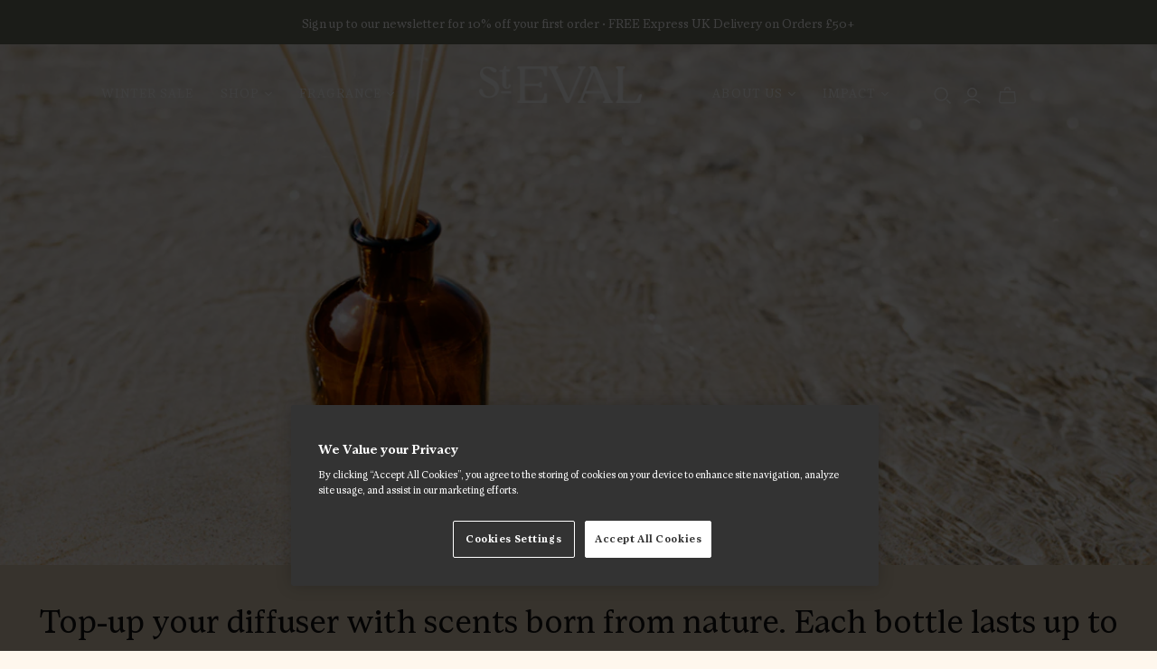

--- FILE ---
content_type: text/html; charset=utf-8
request_url: https://www.st-eval.com/collections/reed-diffuser-refills?page=2
body_size: 30790
content:
<!DOCTYPE html>
<html class="no-js no-touch" lang="en">
<head>
  <meta charset="utf-8">
  <meta http-equiv="X-UA-Compatible" content="IE=edge,chrome=1">
  <meta name="viewport" content="width=device-width,initial-scale=1">

  <!-- Preconnect Domains -->
  <link rel="preconnect" href="https://cdn.shopify.com" crossorigin>
  <link rel="preconnect" href="https://fonts.shopify.com" crossorigin>
  <link rel="preconnect" href="https://monorail-edge.shopifysvc.com">
      <meta name="google-site-verification" content="OpjyOJjaYB82bK8Moa2RujQ3c28RHoyQ2Dz1ZkJt3xc">
    <meta name="p:domain_verify" content="87546f2a210ea495c87343a81bb79b15">

  <!-- Preload Assets -->
  <link rel="preload" href="//www.st-eval.com/cdn/shop/t/15/assets/theme.css?v=180540462480597457361762509256" as="style">
  <link rel="preload" href="//www.st-eval.com/cdn/shop/t/15/assets/atlantic.js?v=151378249925997181071762509237" as="script">
  <link rel="preload" href="//www.st-eval.com/cdn/shop/t/15/assets/plugins.js?v=79646608729114258551762509237" as="script">
  <link rel="preload" href="//www.st-eval.com/cdn/shopifycloud/storefront/assets/themes_support/api.jquery-7ab1a3a4.js" as="script">
  <link rel="preload" href="//www.st-eval.com/cdn/shop/t/15/assets/atlantic-icons.woff?v=75156632991815219611762509237" as="font" type="font/woff" crossorigin>

  

  
<link rel="stylesheet" href="https://cdnjs.cloudflare.com/ajax/libs/font-awesome/6.5.0/css/all.min.css">

<link rel="preload" href="//www.st-eval.com/cdn/shop/t/15/assets/stevalcandlecompany.css?v=167970160231613596271762864588" as="style">
<link rel="stylesheet" href="//www.st-eval.com/cdn/shop/t/15/assets/stevalcandlecompany.css?v=167970160231613596271762864588">
    <script
      type="text/javascript"
      id="feefo-plugin-widget-bootstrap"
      src="//register.feefo.com/api/ecommerce/plugin/widget/merchant/st-eval"
      async
    ></script>


<style>
  .media-gallery__main {
  position: relative;
  overflow: hidden;
}

.media-item {
  display: none;
  transition: opacity 0.3s ease;
}

.media-item.active {
  display: block;
  opacity: 1;
}

.media-gallery__thumbnails button.active {
  outline: 2px solid #000;
}

[data-media-nav] {
  cursor: pointer;
}

</style>
    
<meta http-equiv="Content-Security-Policy"
  content="
    default-src 'self' https:;
    frame-src https://player.vimeo.com https:;
    child-src https://player.vimeo.com https:;
    img-src https: data:;
    script-src 'self' 'unsafe-inline' https:;
    style-src 'self' 'unsafe-inline' https:;
    connect-src https:;
  ">
  
  <title>Reed Diffuser Refills&ndash; Page 2
&ndash; St Eval
</title>

  
    <meta name="description" content="Top-up your diffuser with scents born from nature. Each bottle lasts up to 3 months. ">
  

  

  
    <link rel="canonical" href="https://www.st-eval.com/collections/reed-diffuser-refills?page=2" />
  

  <script>window.performance && window.performance.mark && window.performance.mark('shopify.content_for_header.start');</script><meta id="shopify-digital-wallet" name="shopify-digital-wallet" content="/2204008506/digital_wallets/dialog">
<meta name="shopify-checkout-api-token" content="c0821d89baf33d6e59742bc2746e6980">
<meta id="in-context-paypal-metadata" data-shop-id="2204008506" data-venmo-supported="false" data-environment="production" data-locale="en_US" data-paypal-v4="true" data-currency="GBP">
<link rel="alternate" type="application/atom+xml" title="Feed" href="/collections/reed-diffuser-refills.atom" />
<link rel="prev" href="/collections/reed-diffuser-refills?page=1">
<link rel="alternate" hreflang="x-default" href="https://www.st-eval.com/collections/reed-diffuser-refills?page=2">
<link rel="alternate" hreflang="en-US" href="https://www.st-eval.com/en-us/collections/reed-diffuser-refills?page=2">
<link rel="alternate" hreflang="en-GB" href="https://www.st-eval.com/collections/reed-diffuser-refills?page=2">
<link rel="alternate" type="application/json+oembed" href="https://www.st-eval.com/collections/reed-diffuser-refills.oembed?page=2">
<script async="async" src="/checkouts/internal/preloads.js?locale=en-GB"></script>
<link rel="preconnect" href="https://shop.app" crossorigin="anonymous">
<script async="async" src="https://shop.app/checkouts/internal/preloads.js?locale=en-GB&shop_id=2204008506" crossorigin="anonymous"></script>
<script id="apple-pay-shop-capabilities" type="application/json">{"shopId":2204008506,"countryCode":"GB","currencyCode":"GBP","merchantCapabilities":["supports3DS"],"merchantId":"gid:\/\/shopify\/Shop\/2204008506","merchantName":"St Eval","requiredBillingContactFields":["postalAddress","email","phone"],"requiredShippingContactFields":["postalAddress","email","phone"],"shippingType":"shipping","supportedNetworks":["visa","maestro","masterCard","amex","discover","elo"],"total":{"type":"pending","label":"St Eval","amount":"1.00"},"shopifyPaymentsEnabled":true,"supportsSubscriptions":true}</script>
<script id="shopify-features" type="application/json">{"accessToken":"c0821d89baf33d6e59742bc2746e6980","betas":["rich-media-storefront-analytics"],"domain":"www.st-eval.com","predictiveSearch":true,"shopId":2204008506,"locale":"en"}</script>
<script>var Shopify = Shopify || {};
Shopify.shop = "stevalcandlecompany.myshopify.com";
Shopify.locale = "en";
Shopify.currency = {"active":"GBP","rate":"1.0"};
Shopify.country = "GB";
Shopify.theme = {"name":"Shopify v2 B2C","id":183403381109,"schema_name":"Atlantic","schema_version":"19.0.0","theme_store_id":null,"role":"main"};
Shopify.theme.handle = "null";
Shopify.theme.style = {"id":null,"handle":null};
Shopify.cdnHost = "www.st-eval.com/cdn";
Shopify.routes = Shopify.routes || {};
Shopify.routes.root = "/";</script>
<script type="module">!function(o){(o.Shopify=o.Shopify||{}).modules=!0}(window);</script>
<script>!function(o){function n(){var o=[];function n(){o.push(Array.prototype.slice.apply(arguments))}return n.q=o,n}var t=o.Shopify=o.Shopify||{};t.loadFeatures=n(),t.autoloadFeatures=n()}(window);</script>
<script>
  window.ShopifyPay = window.ShopifyPay || {};
  window.ShopifyPay.apiHost = "shop.app\/pay";
  window.ShopifyPay.redirectState = null;
</script>
<script id="shop-js-analytics" type="application/json">{"pageType":"collection"}</script>
<script defer="defer" async type="module" src="//www.st-eval.com/cdn/shopifycloud/shop-js/modules/v2/client.init-shop-cart-sync_BT-GjEfc.en.esm.js"></script>
<script defer="defer" async type="module" src="//www.st-eval.com/cdn/shopifycloud/shop-js/modules/v2/chunk.common_D58fp_Oc.esm.js"></script>
<script defer="defer" async type="module" src="//www.st-eval.com/cdn/shopifycloud/shop-js/modules/v2/chunk.modal_xMitdFEc.esm.js"></script>
<script type="module">
  await import("//www.st-eval.com/cdn/shopifycloud/shop-js/modules/v2/client.init-shop-cart-sync_BT-GjEfc.en.esm.js");
await import("//www.st-eval.com/cdn/shopifycloud/shop-js/modules/v2/chunk.common_D58fp_Oc.esm.js");
await import("//www.st-eval.com/cdn/shopifycloud/shop-js/modules/v2/chunk.modal_xMitdFEc.esm.js");

  window.Shopify.SignInWithShop?.initShopCartSync?.({"fedCMEnabled":true,"windoidEnabled":true});

</script>
<script>
  window.Shopify = window.Shopify || {};
  if (!window.Shopify.featureAssets) window.Shopify.featureAssets = {};
  window.Shopify.featureAssets['shop-js'] = {"shop-cart-sync":["modules/v2/client.shop-cart-sync_DZOKe7Ll.en.esm.js","modules/v2/chunk.common_D58fp_Oc.esm.js","modules/v2/chunk.modal_xMitdFEc.esm.js"],"init-fed-cm":["modules/v2/client.init-fed-cm_B6oLuCjv.en.esm.js","modules/v2/chunk.common_D58fp_Oc.esm.js","modules/v2/chunk.modal_xMitdFEc.esm.js"],"shop-cash-offers":["modules/v2/client.shop-cash-offers_D2sdYoxE.en.esm.js","modules/v2/chunk.common_D58fp_Oc.esm.js","modules/v2/chunk.modal_xMitdFEc.esm.js"],"shop-login-button":["modules/v2/client.shop-login-button_QeVjl5Y3.en.esm.js","modules/v2/chunk.common_D58fp_Oc.esm.js","modules/v2/chunk.modal_xMitdFEc.esm.js"],"pay-button":["modules/v2/client.pay-button_DXTOsIq6.en.esm.js","modules/v2/chunk.common_D58fp_Oc.esm.js","modules/v2/chunk.modal_xMitdFEc.esm.js"],"shop-button":["modules/v2/client.shop-button_DQZHx9pm.en.esm.js","modules/v2/chunk.common_D58fp_Oc.esm.js","modules/v2/chunk.modal_xMitdFEc.esm.js"],"avatar":["modules/v2/client.avatar_BTnouDA3.en.esm.js"],"init-windoid":["modules/v2/client.init-windoid_CR1B-cfM.en.esm.js","modules/v2/chunk.common_D58fp_Oc.esm.js","modules/v2/chunk.modal_xMitdFEc.esm.js"],"init-shop-for-new-customer-accounts":["modules/v2/client.init-shop-for-new-customer-accounts_C_vY_xzh.en.esm.js","modules/v2/client.shop-login-button_QeVjl5Y3.en.esm.js","modules/v2/chunk.common_D58fp_Oc.esm.js","modules/v2/chunk.modal_xMitdFEc.esm.js"],"init-shop-email-lookup-coordinator":["modules/v2/client.init-shop-email-lookup-coordinator_BI7n9ZSv.en.esm.js","modules/v2/chunk.common_D58fp_Oc.esm.js","modules/v2/chunk.modal_xMitdFEc.esm.js"],"init-shop-cart-sync":["modules/v2/client.init-shop-cart-sync_BT-GjEfc.en.esm.js","modules/v2/chunk.common_D58fp_Oc.esm.js","modules/v2/chunk.modal_xMitdFEc.esm.js"],"shop-toast-manager":["modules/v2/client.shop-toast-manager_DiYdP3xc.en.esm.js","modules/v2/chunk.common_D58fp_Oc.esm.js","modules/v2/chunk.modal_xMitdFEc.esm.js"],"init-customer-accounts":["modules/v2/client.init-customer-accounts_D9ZNqS-Q.en.esm.js","modules/v2/client.shop-login-button_QeVjl5Y3.en.esm.js","modules/v2/chunk.common_D58fp_Oc.esm.js","modules/v2/chunk.modal_xMitdFEc.esm.js"],"init-customer-accounts-sign-up":["modules/v2/client.init-customer-accounts-sign-up_iGw4briv.en.esm.js","modules/v2/client.shop-login-button_QeVjl5Y3.en.esm.js","modules/v2/chunk.common_D58fp_Oc.esm.js","modules/v2/chunk.modal_xMitdFEc.esm.js"],"shop-follow-button":["modules/v2/client.shop-follow-button_CqMgW2wH.en.esm.js","modules/v2/chunk.common_D58fp_Oc.esm.js","modules/v2/chunk.modal_xMitdFEc.esm.js"],"checkout-modal":["modules/v2/client.checkout-modal_xHeaAweL.en.esm.js","modules/v2/chunk.common_D58fp_Oc.esm.js","modules/v2/chunk.modal_xMitdFEc.esm.js"],"shop-login":["modules/v2/client.shop-login_D91U-Q7h.en.esm.js","modules/v2/chunk.common_D58fp_Oc.esm.js","modules/v2/chunk.modal_xMitdFEc.esm.js"],"lead-capture":["modules/v2/client.lead-capture_BJmE1dJe.en.esm.js","modules/v2/chunk.common_D58fp_Oc.esm.js","modules/v2/chunk.modal_xMitdFEc.esm.js"],"payment-terms":["modules/v2/client.payment-terms_Ci9AEqFq.en.esm.js","modules/v2/chunk.common_D58fp_Oc.esm.js","modules/v2/chunk.modal_xMitdFEc.esm.js"]};
</script>
<script>(function() {
  var isLoaded = false;
  function asyncLoad() {
    if (isLoaded) return;
    isLoaded = true;
    var urls = ["https:\/\/chimpstatic.com\/mcjs-connected\/js\/users\/9bf5e714b88b5a20f5952cb6c\/c79e3f704d26f55e8dd4d545f.js?shop=stevalcandlecompany.myshopify.com","https:\/\/motivate.shopapps.site\/motivator.php?shop=stevalcandlecompany.myshopify.com","https:\/\/cd.anglerfox.com\/app\/script\/load_script.php?shop=stevalcandlecompany.myshopify.com","https:\/\/dr4qe3ddw9y32.cloudfront.net\/awin-shopify-integration-code.js?aid=21533\u0026v=shopifyApp_5.2.5\u0026ts=1765301771894\u0026shop=stevalcandlecompany.myshopify.com","\/\/backinstock.useamp.com\/widget\/17235_1767154404.js?category=bis\u0026v=6\u0026shop=stevalcandlecompany.myshopify.com"];
    for (var i = 0; i < urls.length; i++) {
      var s = document.createElement('script');
      s.type = 'text/javascript';
      s.async = true;
      s.src = urls[i];
      var x = document.getElementsByTagName('script')[0];
      x.parentNode.insertBefore(s, x);
    }
  };
  if(window.attachEvent) {
    window.attachEvent('onload', asyncLoad);
  } else {
    window.addEventListener('load', asyncLoad, false);
  }
})();</script>
<script id="__st">var __st={"a":2204008506,"offset":0,"reqid":"7d839ec4-d7c6-4402-9c41-bc0be85417a2-1769340348","pageurl":"www.st-eval.com\/collections\/reed-diffuser-refills?page=2","u":"f7312ef23ffe","p":"collection","rtyp":"collection","rid":77451395130};</script>
<script>window.ShopifyPaypalV4VisibilityTracking = true;</script>
<script id="captcha-bootstrap">!function(){'use strict';const t='contact',e='account',n='new_comment',o=[[t,t],['blogs',n],['comments',n],[t,'customer']],c=[[e,'customer_login'],[e,'guest_login'],[e,'recover_customer_password'],[e,'create_customer']],r=t=>t.map((([t,e])=>`form[action*='/${t}']:not([data-nocaptcha='true']) input[name='form_type'][value='${e}']`)).join(','),a=t=>()=>t?[...document.querySelectorAll(t)].map((t=>t.form)):[];function s(){const t=[...o],e=r(t);return a(e)}const i='password',u='form_key',d=['recaptcha-v3-token','g-recaptcha-response','h-captcha-response',i],f=()=>{try{return window.sessionStorage}catch{return}},m='__shopify_v',_=t=>t.elements[u];function p(t,e,n=!1){try{const o=window.sessionStorage,c=JSON.parse(o.getItem(e)),{data:r}=function(t){const{data:e,action:n}=t;return t[m]||n?{data:e,action:n}:{data:t,action:n}}(c);for(const[e,n]of Object.entries(r))t.elements[e]&&(t.elements[e].value=n);n&&o.removeItem(e)}catch(o){console.error('form repopulation failed',{error:o})}}const l='form_type',E='cptcha';function T(t){t.dataset[E]=!0}const w=window,h=w.document,L='Shopify',v='ce_forms',y='captcha';let A=!1;((t,e)=>{const n=(g='f06e6c50-85a8-45c8-87d0-21a2b65856fe',I='https://cdn.shopify.com/shopifycloud/storefront-forms-hcaptcha/ce_storefront_forms_captcha_hcaptcha.v1.5.2.iife.js',D={infoText:'Protected by hCaptcha',privacyText:'Privacy',termsText:'Terms'},(t,e,n)=>{const o=w[L][v],c=o.bindForm;if(c)return c(t,g,e,D).then(n);var r;o.q.push([[t,g,e,D],n]),r=I,A||(h.body.append(Object.assign(h.createElement('script'),{id:'captcha-provider',async:!0,src:r})),A=!0)});var g,I,D;w[L]=w[L]||{},w[L][v]=w[L][v]||{},w[L][v].q=[],w[L][y]=w[L][y]||{},w[L][y].protect=function(t,e){n(t,void 0,e),T(t)},Object.freeze(w[L][y]),function(t,e,n,w,h,L){const[v,y,A,g]=function(t,e,n){const i=e?o:[],u=t?c:[],d=[...i,...u],f=r(d),m=r(i),_=r(d.filter((([t,e])=>n.includes(e))));return[a(f),a(m),a(_),s()]}(w,h,L),I=t=>{const e=t.target;return e instanceof HTMLFormElement?e:e&&e.form},D=t=>v().includes(t);t.addEventListener('submit',(t=>{const e=I(t);if(!e)return;const n=D(e)&&!e.dataset.hcaptchaBound&&!e.dataset.recaptchaBound,o=_(e),c=g().includes(e)&&(!o||!o.value);(n||c)&&t.preventDefault(),c&&!n&&(function(t){try{if(!f())return;!function(t){const e=f();if(!e)return;const n=_(t);if(!n)return;const o=n.value;o&&e.removeItem(o)}(t);const e=Array.from(Array(32),(()=>Math.random().toString(36)[2])).join('');!function(t,e){_(t)||t.append(Object.assign(document.createElement('input'),{type:'hidden',name:u})),t.elements[u].value=e}(t,e),function(t,e){const n=f();if(!n)return;const o=[...t.querySelectorAll(`input[type='${i}']`)].map((({name:t})=>t)),c=[...d,...o],r={};for(const[a,s]of new FormData(t).entries())c.includes(a)||(r[a]=s);n.setItem(e,JSON.stringify({[m]:1,action:t.action,data:r}))}(t,e)}catch(e){console.error('failed to persist form',e)}}(e),e.submit())}));const S=(t,e)=>{t&&!t.dataset[E]&&(n(t,e.some((e=>e===t))),T(t))};for(const o of['focusin','change'])t.addEventListener(o,(t=>{const e=I(t);D(e)&&S(e,y())}));const B=e.get('form_key'),M=e.get(l),P=B&&M;t.addEventListener('DOMContentLoaded',(()=>{const t=y();if(P)for(const e of t)e.elements[l].value===M&&p(e,B);[...new Set([...A(),...v().filter((t=>'true'===t.dataset.shopifyCaptcha))])].forEach((e=>S(e,t)))}))}(h,new URLSearchParams(w.location.search),n,t,e,['guest_login'])})(!0,!0)}();</script>
<script integrity="sha256-4kQ18oKyAcykRKYeNunJcIwy7WH5gtpwJnB7kiuLZ1E=" data-source-attribution="shopify.loadfeatures" defer="defer" src="//www.st-eval.com/cdn/shopifycloud/storefront/assets/storefront/load_feature-a0a9edcb.js" crossorigin="anonymous"></script>
<script crossorigin="anonymous" defer="defer" src="//www.st-eval.com/cdn/shopifycloud/storefront/assets/shopify_pay/storefront-65b4c6d7.js?v=20250812"></script>
<script data-source-attribution="shopify.dynamic_checkout.dynamic.init">var Shopify=Shopify||{};Shopify.PaymentButton=Shopify.PaymentButton||{isStorefrontPortableWallets:!0,init:function(){window.Shopify.PaymentButton.init=function(){};var t=document.createElement("script");t.src="https://www.st-eval.com/cdn/shopifycloud/portable-wallets/latest/portable-wallets.en.js",t.type="module",document.head.appendChild(t)}};
</script>
<script data-source-attribution="shopify.dynamic_checkout.buyer_consent">
  function portableWalletsHideBuyerConsent(e){var t=document.getElementById("shopify-buyer-consent"),n=document.getElementById("shopify-subscription-policy-button");t&&n&&(t.classList.add("hidden"),t.setAttribute("aria-hidden","true"),n.removeEventListener("click",e))}function portableWalletsShowBuyerConsent(e){var t=document.getElementById("shopify-buyer-consent"),n=document.getElementById("shopify-subscription-policy-button");t&&n&&(t.classList.remove("hidden"),t.removeAttribute("aria-hidden"),n.addEventListener("click",e))}window.Shopify?.PaymentButton&&(window.Shopify.PaymentButton.hideBuyerConsent=portableWalletsHideBuyerConsent,window.Shopify.PaymentButton.showBuyerConsent=portableWalletsShowBuyerConsent);
</script>
<script data-source-attribution="shopify.dynamic_checkout.cart.bootstrap">document.addEventListener("DOMContentLoaded",(function(){function t(){return document.querySelector("shopify-accelerated-checkout-cart, shopify-accelerated-checkout")}if(t())Shopify.PaymentButton.init();else{new MutationObserver((function(e,n){t()&&(Shopify.PaymentButton.init(),n.disconnect())})).observe(document.body,{childList:!0,subtree:!0})}}));
</script>
<link id="shopify-accelerated-checkout-styles" rel="stylesheet" media="screen" href="https://www.st-eval.com/cdn/shopifycloud/portable-wallets/latest/accelerated-checkout-backwards-compat.css" crossorigin="anonymous">
<style id="shopify-accelerated-checkout-cart">
        #shopify-buyer-consent {
  margin-top: 1em;
  display: inline-block;
  width: 100%;
}

#shopify-buyer-consent.hidden {
  display: none;
}

#shopify-subscription-policy-button {
  background: none;
  border: none;
  padding: 0;
  text-decoration: underline;
  font-size: inherit;
  cursor: pointer;
}

#shopify-subscription-policy-button::before {
  box-shadow: none;
}

      </style>

<script>window.performance && window.performance.mark && window.performance.mark('shopify.content_for_header.end');</script>

  
  















<meta property="og:site_name" content="St Eval">
<meta property="og:url" content="https://www.st-eval.com/collections/reed-diffuser-refills?page=2">
<meta property="og:title" content="Reed Diffuser Refills">
<meta property="og:type" content="website">
<meta property="og:description" content="Top-up your diffuser with scents born from nature. Each bottle lasts up to 3 months. ">




    
    
    

    
    
    <meta
      property="og:image"
      content="https://www.st-eval.com/cdn/shop/files/Untitled_design_2_7d83ed85-3bbc-4129-af6b-d35361aacec9_1626x630.png?v=1766148986"
    />
    <meta
      property="og:image:secure_url"
      content="https://www.st-eval.com/cdn/shop/files/Untitled_design_2_7d83ed85-3bbc-4129-af6b-d35361aacec9_1626x630.png?v=1766148986"
    />
    <meta property="og:image:width" content="1626" />
    <meta property="og:image:height" content="630" />
    
    
    <meta property="og:image:alt" content="Social media image" />
  
















<meta name="twitter:title" content="Reed Diffuser Refills">
<meta name="twitter:description" content="Top-up your diffuser with scents born from nature. Each bottle lasts up to 3 months. ">


    
    
    
      
      
      <meta name="twitter:card" content="summary_large_image">
    
    
    <meta
      property="twitter:image"
      content="https://www.st-eval.com/cdn/shop/files/Untitled_design_2_7d83ed85-3bbc-4129-af6b-d35361aacec9_1200x600_crop_center.png?v=1766148986"
    />
    <meta property="twitter:image:width" content="1200" />
    <meta property="twitter:image:height" content="600" />
    
    
    <meta property="twitter:image:alt" content="Social media image" />
  



  <script>
    document.documentElement.className=document.documentElement.className.replace(/\bno-js\b/,'js');
    if(window.Shopify&&window.Shopify.designMode)document.documentElement.className+=' in-theme-editor';
    if(('ontouchstart' in window)||window.DocumentTouch&&document instanceof DocumentTouch)document.documentElement.className=document.documentElement.className.replace(/\bno-touch\b/,'has-touch');
  </script>

  <!-- Theme CSS -->
  <link rel="stylesheet" href="//www.st-eval.com/cdn/shop/t/15/assets/theme.css?v=180540462480597457361762509256">

  <!-- Store object -->
  
  <script>
    window.Theme = {};
    Theme.version = "19.0.0";
    Theme.name = 'Atlantic';
    Theme.products = new Array();
    Theme.shippingCalcErrorMessage = "Error: zip / postal code --error_message--";
    Theme.shippingCalcMultiRates = "There are --number_of_rates-- shipping rates available for --address--, starting at --rate--.";
    Theme.shippingCalcOneRate = "There is one shipping rate available for --address--.";
    Theme.shippingCalcNoRates = "We do not ship to this destination.";
    Theme.shippingCalcRateValues = "--rate_title-- at --rate--";
    Theme.userLoggedIn = false;
    Theme.userAddress = '';
    Theme.centerHeader = false;
  
    Theme.cartItemsOne = "item";
    Theme.cartItemsOther = "items";
  
    Theme.addToCart = "Add to Basket";
    Theme.soldOut = "Sold out";
    Theme.unavailable = "Unavailable";
    Theme.routes = {
      "root_url": "/",
      "account_url": "/account",
      "account_login_url": "/account/login",
      "account_logout_url": "/account/logout",
      "account_register_url": "/account/register",
      "account_addresses_url": "/account/addresses",
      "collections_url": "/collections",
      "all_products_collection_url": "/collections/all",
      "search_url": "/search",
      "cart_url": "/cart",
      "cart_add_url": "/cart/add",
      "cart_change_url": "/cart/change",
      "cart_clear_url": "/cart/clear",
      "product_recommendations_url": "/recommendations/products",
      "predictive_search_url": "/search/suggest",
    };
  </script>
  
<script type="text/javascript" src="https://api.feefo.com/api/javascript/st-eval" async></script>

    







 












  



  

 
 
<script>
urlParam = function(name){
	var results = new RegExp('[\?&]' + name + '=([^&#]*)').exec(window.location.href);
	if (results == null){
	   return null;
	}
	else {
	   return decodeURI(results[1]) || 0;
	}
}
window.af_custom_id = '';
window.af_cd_cart_obj = {"note":null,"attributes":{},"original_total_price":0,"total_price":0,"total_discount":0,"total_weight":0.0,"item_count":0,"items":[],"requires_shipping":false,"currency":"GBP","items_subtotal_price":0,"cart_level_discount_applications":[],"checkout_charge_amount":0};
var sessionId = (localStorage.getItem('afkd_sessionId') != null && typeof localStorage.getItem('afkd_sessionId') != 'undefined' && localStorage.getItem('afkd_sessionId') != 'undefined') ? localStorage.getItem('afkd_sessionId') : '';
var passkey = (localStorage.getItem('afkd_passkey') != null && typeof localStorage.getItem('afkd_passkey') != 'undefined' && localStorage.getItem('afkd_passkey') != 'undefined') ? localStorage.getItem('afkd_passkey') : '';
if(urlParam('PHPSESSID') != null) {
	sessionId = "&PHPSESSID="+urlParam("PHPSESSID");
	localStorage.setItem('afkd_sessionId',sessionId);
} 
if(urlParam('passkey') != null) {
	passkey = "&passkey="+urlParam("passkey");
	localStorage.setItem('afkd_passkey',passkey);
}
</script>
<script>
var _kd_productId = [];
var _kd_prodPrice = '';
var _kd_cartJson  = {"note":null,"attributes":{},"original_total_price":0,"total_price":0,"total_discount":0,"total_weight":0.0,"item_count":0,"items":[],"requires_shipping":false,"currency":"GBP","items_subtotal_price":0,"cart_level_discount_applications":[],"checkout_charge_amount":0};
var _kd_collectionUpsell = null;
var _kd_collection = [];
var _kd_inCart = [];

 if(_kd_collectionUpsell){
    _kd_collectionUpsell.forEach(function (item) { 
       _kd_collection.push(item.id);
    });
}

if(_kd_cartJson.items){
  _kd_cartJson.items.forEach(function (item) { 
     _kd_inCart.push(item.product_id);
  });
}

if (window.location.pathname == '/cart') {
  _kd_productId = _kd_inCart;
  _kd_prodPrice = '0';
}

_kd_productId = _kd_productId.toString();
_kd_inCart = _kd_inCart.toString();

 var _kd = {};
_kd.productId = _kd_productId;
_kd.prodPrice = _kd_prodPrice;
_kd.inCart = _kd_inCart;  
_kd.collection = _kd_collection;
_kd.upsell_all = '';
_kd.upsell_show = "[]";
_kd.is_upsell = 1;
if(_kd.upsell_show.length < 3 ){
   _kd.is_upsell = 0;
}

window.kd_upsell = _kd;

  var script = document.createElement("script");
  script.defer = true;
  script.type = "text/javascript";
  script.src = "https://cd.anglerfox.com/app/script/load_script.php?v=1769334075&shop=stevalcandlecompany.myshopify.com"  +  sessionId + passkey;
  document.head.appendChild(script);

</script>

<script>
  function KDStrikeoutSubtotal(subtotalSelector){
    var subTotalHtml = `£0.00`.replace('"', '\"');
    var newTotalHtml = `£-0.10`.replace('"', '\"');
    document.querySelector(subtotalSelector).innerHTML = "<del class='af_del_overwrite'>"+ subTotalHtml + "</del> " + newTotalHtml;
  }
</script>

    


<script type="text/javascript">
      (function(c,l,a,r,i,t,y){
          c[a]=c[a]||function(){(c[a].q=c[a].q||[]).push(arguments)};
          t=l.createElement(r);t.async=1;t.src="https://www.clarity.ms/tag/"+i;
          y=l.getElementsByTagName(r)[0];y.parentNode.insertBefore(t,y);
      })(window, document, "clarity", "script", "gy8jpn2nh8");
    </script>

<script id="mcjs">!function(c,h,i,m,p){m=c.createElement(h),p=c.getElementsByTagName(h)[0],m.async=1,m.src=i,p.parentNode.insertBefore(m,p)}(document,"script","https://chimpstatic.com/mcjs-connected/js/users/9bf5e714b88b5a20f5952cb6c/5e34468295245ea5af6f01817.js");</script>

  <!-- BEGIN app block: shopify://apps/onetrust-consent-management/blocks/consent_management/a0f47f36-e440-438e-946e-6f1b3963b606 -->
<script src="https://cdn.shopify.com/extensions/f2dc2781-781c-4b62-b8ed-c5471f514e1a/51194b6b0c9144e9e9b055cb483ad8365a43092e/assets/storefront-consent.js"></script>
<script id="onetrust-script" src="https://cookie-cdn.cookiepro.com/scripttemplates/otSDKStub.js" type="text/javascript" charset="UTF-8" data-domain-script="92c57a94-00b8-4222-b182-9bfc73071801" data-shopify-consent-mapping={"analytics":["C0002"],"marketing":["C0004"],"preferences":["C0001"],"sale_of_data":["C0002"]}></script><!-- END app block --><link href="https://cdn.shopify.com/extensions/abd62dc5-a83a-4c87-a539-0cdf2a82168f/1.3.0/assets/optimised-widgets-visibility.css" rel="stylesheet" type="text/css" media="all">
<link href="https://monorail-edge.shopifysvc.com" rel="dns-prefetch">
<script>(function(){if ("sendBeacon" in navigator && "performance" in window) {try {var session_token_from_headers = performance.getEntriesByType('navigation')[0].serverTiming.find(x => x.name == '_s').description;} catch {var session_token_from_headers = undefined;}var session_cookie_matches = document.cookie.match(/_shopify_s=([^;]*)/);var session_token_from_cookie = session_cookie_matches && session_cookie_matches.length === 2 ? session_cookie_matches[1] : "";var session_token = session_token_from_headers || session_token_from_cookie || "";function handle_abandonment_event(e) {var entries = performance.getEntries().filter(function(entry) {return /monorail-edge.shopifysvc.com/.test(entry.name);});if (!window.abandonment_tracked && entries.length === 0) {window.abandonment_tracked = true;var currentMs = Date.now();var navigation_start = performance.timing.navigationStart;var payload = {shop_id: 2204008506,url: window.location.href,navigation_start,duration: currentMs - navigation_start,session_token,page_type: "collection"};window.navigator.sendBeacon("https://monorail-edge.shopifysvc.com/v1/produce", JSON.stringify({schema_id: "online_store_buyer_site_abandonment/1.1",payload: payload,metadata: {event_created_at_ms: currentMs,event_sent_at_ms: currentMs}}));}}window.addEventListener('pagehide', handle_abandonment_event);}}());</script>
<script id="web-pixels-manager-setup">(function e(e,d,r,n,o){if(void 0===o&&(o={}),!Boolean(null===(a=null===(i=window.Shopify)||void 0===i?void 0:i.analytics)||void 0===a?void 0:a.replayQueue)){var i,a;window.Shopify=window.Shopify||{};var t=window.Shopify;t.analytics=t.analytics||{};var s=t.analytics;s.replayQueue=[],s.publish=function(e,d,r){return s.replayQueue.push([e,d,r]),!0};try{self.performance.mark("wpm:start")}catch(e){}var l=function(){var e={modern:/Edge?\/(1{2}[4-9]|1[2-9]\d|[2-9]\d{2}|\d{4,})\.\d+(\.\d+|)|Firefox\/(1{2}[4-9]|1[2-9]\d|[2-9]\d{2}|\d{4,})\.\d+(\.\d+|)|Chrom(ium|e)\/(9{2}|\d{3,})\.\d+(\.\d+|)|(Maci|X1{2}).+ Version\/(15\.\d+|(1[6-9]|[2-9]\d|\d{3,})\.\d+)([,.]\d+|)( \(\w+\)|)( Mobile\/\w+|) Safari\/|Chrome.+OPR\/(9{2}|\d{3,})\.\d+\.\d+|(CPU[ +]OS|iPhone[ +]OS|CPU[ +]iPhone|CPU IPhone OS|CPU iPad OS)[ +]+(15[._]\d+|(1[6-9]|[2-9]\d|\d{3,})[._]\d+)([._]\d+|)|Android:?[ /-](13[3-9]|1[4-9]\d|[2-9]\d{2}|\d{4,})(\.\d+|)(\.\d+|)|Android.+Firefox\/(13[5-9]|1[4-9]\d|[2-9]\d{2}|\d{4,})\.\d+(\.\d+|)|Android.+Chrom(ium|e)\/(13[3-9]|1[4-9]\d|[2-9]\d{2}|\d{4,})\.\d+(\.\d+|)|SamsungBrowser\/([2-9]\d|\d{3,})\.\d+/,legacy:/Edge?\/(1[6-9]|[2-9]\d|\d{3,})\.\d+(\.\d+|)|Firefox\/(5[4-9]|[6-9]\d|\d{3,})\.\d+(\.\d+|)|Chrom(ium|e)\/(5[1-9]|[6-9]\d|\d{3,})\.\d+(\.\d+|)([\d.]+$|.*Safari\/(?![\d.]+ Edge\/[\d.]+$))|(Maci|X1{2}).+ Version\/(10\.\d+|(1[1-9]|[2-9]\d|\d{3,})\.\d+)([,.]\d+|)( \(\w+\)|)( Mobile\/\w+|) Safari\/|Chrome.+OPR\/(3[89]|[4-9]\d|\d{3,})\.\d+\.\d+|(CPU[ +]OS|iPhone[ +]OS|CPU[ +]iPhone|CPU IPhone OS|CPU iPad OS)[ +]+(10[._]\d+|(1[1-9]|[2-9]\d|\d{3,})[._]\d+)([._]\d+|)|Android:?[ /-](13[3-9]|1[4-9]\d|[2-9]\d{2}|\d{4,})(\.\d+|)(\.\d+|)|Mobile Safari.+OPR\/([89]\d|\d{3,})\.\d+\.\d+|Android.+Firefox\/(13[5-9]|1[4-9]\d|[2-9]\d{2}|\d{4,})\.\d+(\.\d+|)|Android.+Chrom(ium|e)\/(13[3-9]|1[4-9]\d|[2-9]\d{2}|\d{4,})\.\d+(\.\d+|)|Android.+(UC? ?Browser|UCWEB|U3)[ /]?(15\.([5-9]|\d{2,})|(1[6-9]|[2-9]\d|\d{3,})\.\d+)\.\d+|SamsungBrowser\/(5\.\d+|([6-9]|\d{2,})\.\d+)|Android.+MQ{2}Browser\/(14(\.(9|\d{2,})|)|(1[5-9]|[2-9]\d|\d{3,})(\.\d+|))(\.\d+|)|K[Aa][Ii]OS\/(3\.\d+|([4-9]|\d{2,})\.\d+)(\.\d+|)/},d=e.modern,r=e.legacy,n=navigator.userAgent;return n.match(d)?"modern":n.match(r)?"legacy":"unknown"}(),u="modern"===l?"modern":"legacy",c=(null!=n?n:{modern:"",legacy:""})[u],f=function(e){return[e.baseUrl,"/wpm","/b",e.hashVersion,"modern"===e.buildTarget?"m":"l",".js"].join("")}({baseUrl:d,hashVersion:r,buildTarget:u}),m=function(e){var d=e.version,r=e.bundleTarget,n=e.surface,o=e.pageUrl,i=e.monorailEndpoint;return{emit:function(e){var a=e.status,t=e.errorMsg,s=(new Date).getTime(),l=JSON.stringify({metadata:{event_sent_at_ms:s},events:[{schema_id:"web_pixels_manager_load/3.1",payload:{version:d,bundle_target:r,page_url:o,status:a,surface:n,error_msg:t},metadata:{event_created_at_ms:s}}]});if(!i)return console&&console.warn&&console.warn("[Web Pixels Manager] No Monorail endpoint provided, skipping logging."),!1;try{return self.navigator.sendBeacon.bind(self.navigator)(i,l)}catch(e){}var u=new XMLHttpRequest;try{return u.open("POST",i,!0),u.setRequestHeader("Content-Type","text/plain"),u.send(l),!0}catch(e){return console&&console.warn&&console.warn("[Web Pixels Manager] Got an unhandled error while logging to Monorail."),!1}}}}({version:r,bundleTarget:l,surface:e.surface,pageUrl:self.location.href,monorailEndpoint:e.monorailEndpoint});try{o.browserTarget=l,function(e){var d=e.src,r=e.async,n=void 0===r||r,o=e.onload,i=e.onerror,a=e.sri,t=e.scriptDataAttributes,s=void 0===t?{}:t,l=document.createElement("script"),u=document.querySelector("head"),c=document.querySelector("body");if(l.async=n,l.src=d,a&&(l.integrity=a,l.crossOrigin="anonymous"),s)for(var f in s)if(Object.prototype.hasOwnProperty.call(s,f))try{l.dataset[f]=s[f]}catch(e){}if(o&&l.addEventListener("load",o),i&&l.addEventListener("error",i),u)u.appendChild(l);else{if(!c)throw new Error("Did not find a head or body element to append the script");c.appendChild(l)}}({src:f,async:!0,onload:function(){if(!function(){var e,d;return Boolean(null===(d=null===(e=window.Shopify)||void 0===e?void 0:e.analytics)||void 0===d?void 0:d.initialized)}()){var d=window.webPixelsManager.init(e)||void 0;if(d){var r=window.Shopify.analytics;r.replayQueue.forEach((function(e){var r=e[0],n=e[1],o=e[2];d.publishCustomEvent(r,n,o)})),r.replayQueue=[],r.publish=d.publishCustomEvent,r.visitor=d.visitor,r.initialized=!0}}},onerror:function(){return m.emit({status:"failed",errorMsg:"".concat(f," has failed to load")})},sri:function(e){var d=/^sha384-[A-Za-z0-9+/=]+$/;return"string"==typeof e&&d.test(e)}(c)?c:"",scriptDataAttributes:o}),m.emit({status:"loading"})}catch(e){m.emit({status:"failed",errorMsg:(null==e?void 0:e.message)||"Unknown error"})}}})({shopId: 2204008506,storefrontBaseUrl: "https://www.st-eval.com",extensionsBaseUrl: "https://extensions.shopifycdn.com/cdn/shopifycloud/web-pixels-manager",monorailEndpoint: "https://monorail-edge.shopifysvc.com/unstable/produce_batch",surface: "storefront-renderer",enabledBetaFlags: ["2dca8a86"],webPixelsConfigList: [{"id":"2430435701","configuration":"{\"advertiserId\":\"21533\",\"shopDomain\":\"stevalcandlecompany.myshopify.com\",\"appVersion\":\"shopifyApp_5.2.5\"}","eventPayloadVersion":"v1","runtimeContext":"STRICT","scriptVersion":"1a9b197b9c069133fae8fa2fc7a957a6","type":"APP","apiClientId":2887701,"privacyPurposes":["ANALYTICS","MARKETING"],"dataSharingAdjustments":{"protectedCustomerApprovalScopes":["read_customer_personal_data"]}},{"id":"1809351029","configuration":"{\"tagID\":\"2612474052110\"}","eventPayloadVersion":"v1","runtimeContext":"STRICT","scriptVersion":"18031546ee651571ed29edbe71a3550b","type":"APP","apiClientId":3009811,"privacyPurposes":["ANALYTICS","MARKETING","SALE_OF_DATA"],"dataSharingAdjustments":{"protectedCustomerApprovalScopes":["read_customer_address","read_customer_email","read_customer_name","read_customer_personal_data","read_customer_phone"]}},{"id":"951484789","configuration":"{\"config\":\"{\\\"pixel_id\\\":\\\"G-XD7DGC8BRG\\\",\\\"google_tag_ids\\\":[\\\"G-XD7DGC8BRG\\\"],\\\"target_country\\\":\\\"GB\\\",\\\"gtag_events\\\":[{\\\"type\\\":\\\"begin_checkout\\\",\\\"action_label\\\":\\\"G-XD7DGC8BRG\\\"},{\\\"type\\\":\\\"search\\\",\\\"action_label\\\":\\\"G-XD7DGC8BRG\\\"},{\\\"type\\\":\\\"view_item\\\",\\\"action_label\\\":\\\"G-XD7DGC8BRG\\\"},{\\\"type\\\":\\\"purchase\\\",\\\"action_label\\\":\\\"G-XD7DGC8BRG\\\"},{\\\"type\\\":\\\"page_view\\\",\\\"action_label\\\":\\\"G-XD7DGC8BRG\\\"},{\\\"type\\\":\\\"add_payment_info\\\",\\\"action_label\\\":\\\"G-XD7DGC8BRG\\\"},{\\\"type\\\":\\\"add_to_cart\\\",\\\"action_label\\\":\\\"G-XD7DGC8BRG\\\"}],\\\"enable_monitoring_mode\\\":false}\"}","eventPayloadVersion":"v1","runtimeContext":"OPEN","scriptVersion":"b2a88bafab3e21179ed38636efcd8a93","type":"APP","apiClientId":1780363,"privacyPurposes":[],"dataSharingAdjustments":{"protectedCustomerApprovalScopes":["read_customer_address","read_customer_email","read_customer_name","read_customer_personal_data","read_customer_phone"]}},{"id":"263782590","configuration":"{\"pixel_id\":\"120313201870232\",\"pixel_type\":\"facebook_pixel\",\"metaapp_system_user_token\":\"-\"}","eventPayloadVersion":"v1","runtimeContext":"OPEN","scriptVersion":"ca16bc87fe92b6042fbaa3acc2fbdaa6","type":"APP","apiClientId":2329312,"privacyPurposes":["ANALYTICS","MARKETING","SALE_OF_DATA"],"dataSharingAdjustments":{"protectedCustomerApprovalScopes":["read_customer_address","read_customer_email","read_customer_name","read_customer_personal_data","read_customer_phone"]}},{"id":"19398846","configuration":"{\"myshopifyDomain\":\"stevalcandlecompany.myshopify.com\"}","eventPayloadVersion":"v1","runtimeContext":"STRICT","scriptVersion":"23b97d18e2aa74363140dc29c9284e87","type":"APP","apiClientId":2775569,"privacyPurposes":["ANALYTICS","MARKETING","SALE_OF_DATA"],"dataSharingAdjustments":{"protectedCustomerApprovalScopes":["read_customer_address","read_customer_email","read_customer_name","read_customer_phone","read_customer_personal_data"]}},{"id":"33620158","eventPayloadVersion":"1","runtimeContext":"LAX","scriptVersion":"3","type":"CUSTOM","privacyPurposes":["ANALYTICS","MARKETING","SALE_OF_DATA"],"name":"GTM"},{"id":"shopify-app-pixel","configuration":"{}","eventPayloadVersion":"v1","runtimeContext":"STRICT","scriptVersion":"0450","apiClientId":"shopify-pixel","type":"APP","privacyPurposes":["ANALYTICS","MARKETING"]},{"id":"shopify-custom-pixel","eventPayloadVersion":"v1","runtimeContext":"LAX","scriptVersion":"0450","apiClientId":"shopify-pixel","type":"CUSTOM","privacyPurposes":["ANALYTICS","MARKETING"]}],isMerchantRequest: false,initData: {"shop":{"name":"St Eval","paymentSettings":{"currencyCode":"GBP"},"myshopifyDomain":"stevalcandlecompany.myshopify.com","countryCode":"GB","storefrontUrl":"https:\/\/www.st-eval.com"},"customer":null,"cart":null,"checkout":null,"productVariants":[],"purchasingCompany":null},},"https://www.st-eval.com/cdn","fcfee988w5aeb613cpc8e4bc33m6693e112",{"modern":"","legacy":""},{"shopId":"2204008506","storefrontBaseUrl":"https:\/\/www.st-eval.com","extensionBaseUrl":"https:\/\/extensions.shopifycdn.com\/cdn\/shopifycloud\/web-pixels-manager","surface":"storefront-renderer","enabledBetaFlags":"[\"2dca8a86\"]","isMerchantRequest":"false","hashVersion":"fcfee988w5aeb613cpc8e4bc33m6693e112","publish":"custom","events":"[[\"page_viewed\",{}],[\"collection_viewed\",{\"collection\":{\"id\":\"77451395130\",\"title\":\"Reed Diffuser Refills\",\"productVariants\":[]}}]]"});</script><script>
  window.ShopifyAnalytics = window.ShopifyAnalytics || {};
  window.ShopifyAnalytics.meta = window.ShopifyAnalytics.meta || {};
  window.ShopifyAnalytics.meta.currency = 'GBP';
  var meta = {"products":[],"page":{"pageType":"collection","resourceType":"collection","resourceId":77451395130,"requestId":"7d839ec4-d7c6-4402-9c41-bc0be85417a2-1769340348"}};
  for (var attr in meta) {
    window.ShopifyAnalytics.meta[attr] = meta[attr];
  }
</script>
<script class="analytics">
  (function () {
    var customDocumentWrite = function(content) {
      var jquery = null;

      if (window.jQuery) {
        jquery = window.jQuery;
      } else if (window.Checkout && window.Checkout.$) {
        jquery = window.Checkout.$;
      }

      if (jquery) {
        jquery('body').append(content);
      }
    };

    var hasLoggedConversion = function(token) {
      if (token) {
        return document.cookie.indexOf('loggedConversion=' + token) !== -1;
      }
      return false;
    }

    var setCookieIfConversion = function(token) {
      if (token) {
        var twoMonthsFromNow = new Date(Date.now());
        twoMonthsFromNow.setMonth(twoMonthsFromNow.getMonth() + 2);

        document.cookie = 'loggedConversion=' + token + '; expires=' + twoMonthsFromNow;
      }
    }

    var trekkie = window.ShopifyAnalytics.lib = window.trekkie = window.trekkie || [];
    if (trekkie.integrations) {
      return;
    }
    trekkie.methods = [
      'identify',
      'page',
      'ready',
      'track',
      'trackForm',
      'trackLink'
    ];
    trekkie.factory = function(method) {
      return function() {
        var args = Array.prototype.slice.call(arguments);
        args.unshift(method);
        trekkie.push(args);
        return trekkie;
      };
    };
    for (var i = 0; i < trekkie.methods.length; i++) {
      var key = trekkie.methods[i];
      trekkie[key] = trekkie.factory(key);
    }
    trekkie.load = function(config) {
      trekkie.config = config || {};
      trekkie.config.initialDocumentCookie = document.cookie;
      var first = document.getElementsByTagName('script')[0];
      var script = document.createElement('script');
      script.type = 'text/javascript';
      script.onerror = function(e) {
        var scriptFallback = document.createElement('script');
        scriptFallback.type = 'text/javascript';
        scriptFallback.onerror = function(error) {
                var Monorail = {
      produce: function produce(monorailDomain, schemaId, payload) {
        var currentMs = new Date().getTime();
        var event = {
          schema_id: schemaId,
          payload: payload,
          metadata: {
            event_created_at_ms: currentMs,
            event_sent_at_ms: currentMs
          }
        };
        return Monorail.sendRequest("https://" + monorailDomain + "/v1/produce", JSON.stringify(event));
      },
      sendRequest: function sendRequest(endpointUrl, payload) {
        // Try the sendBeacon API
        if (window && window.navigator && typeof window.navigator.sendBeacon === 'function' && typeof window.Blob === 'function' && !Monorail.isIos12()) {
          var blobData = new window.Blob([payload], {
            type: 'text/plain'
          });

          if (window.navigator.sendBeacon(endpointUrl, blobData)) {
            return true;
          } // sendBeacon was not successful

        } // XHR beacon

        var xhr = new XMLHttpRequest();

        try {
          xhr.open('POST', endpointUrl);
          xhr.setRequestHeader('Content-Type', 'text/plain');
          xhr.send(payload);
        } catch (e) {
          console.log(e);
        }

        return false;
      },
      isIos12: function isIos12() {
        return window.navigator.userAgent.lastIndexOf('iPhone; CPU iPhone OS 12_') !== -1 || window.navigator.userAgent.lastIndexOf('iPad; CPU OS 12_') !== -1;
      }
    };
    Monorail.produce('monorail-edge.shopifysvc.com',
      'trekkie_storefront_load_errors/1.1',
      {shop_id: 2204008506,
      theme_id: 183403381109,
      app_name: "storefront",
      context_url: window.location.href,
      source_url: "//www.st-eval.com/cdn/s/trekkie.storefront.8d95595f799fbf7e1d32231b9a28fd43b70c67d3.min.js"});

        };
        scriptFallback.async = true;
        scriptFallback.src = '//www.st-eval.com/cdn/s/trekkie.storefront.8d95595f799fbf7e1d32231b9a28fd43b70c67d3.min.js';
        first.parentNode.insertBefore(scriptFallback, first);
      };
      script.async = true;
      script.src = '//www.st-eval.com/cdn/s/trekkie.storefront.8d95595f799fbf7e1d32231b9a28fd43b70c67d3.min.js';
      first.parentNode.insertBefore(script, first);
    };
    trekkie.load(
      {"Trekkie":{"appName":"storefront","development":false,"defaultAttributes":{"shopId":2204008506,"isMerchantRequest":null,"themeId":183403381109,"themeCityHash":"12718387470314814824","contentLanguage":"en","currency":"GBP"},"isServerSideCookieWritingEnabled":true,"monorailRegion":"shop_domain","enabledBetaFlags":["65f19447"]},"Session Attribution":{},"S2S":{"facebookCapiEnabled":true,"source":"trekkie-storefront-renderer","apiClientId":580111}}
    );

    var loaded = false;
    trekkie.ready(function() {
      if (loaded) return;
      loaded = true;

      window.ShopifyAnalytics.lib = window.trekkie;

      var originalDocumentWrite = document.write;
      document.write = customDocumentWrite;
      try { window.ShopifyAnalytics.merchantGoogleAnalytics.call(this); } catch(error) {};
      document.write = originalDocumentWrite;

      window.ShopifyAnalytics.lib.page(null,{"pageType":"collection","resourceType":"collection","resourceId":77451395130,"requestId":"7d839ec4-d7c6-4402-9c41-bc0be85417a2-1769340348","shopifyEmitted":true});

      var match = window.location.pathname.match(/checkouts\/(.+)\/(thank_you|post_purchase)/)
      var token = match? match[1]: undefined;
      if (!hasLoggedConversion(token)) {
        setCookieIfConversion(token);
        window.ShopifyAnalytics.lib.track("Viewed Product Category",{"currency":"GBP","category":"Collection: reed-diffuser-refills","collectionName":"reed-diffuser-refills","collectionId":77451395130,"nonInteraction":true},undefined,undefined,{"shopifyEmitted":true});
      }
    });


        var eventsListenerScript = document.createElement('script');
        eventsListenerScript.async = true;
        eventsListenerScript.src = "//www.st-eval.com/cdn/shopifycloud/storefront/assets/shop_events_listener-3da45d37.js";
        document.getElementsByTagName('head')[0].appendChild(eventsListenerScript);

})();</script>
  <script>
  if (!window.ga || (window.ga && typeof window.ga !== 'function')) {
    window.ga = function ga() {
      (window.ga.q = window.ga.q || []).push(arguments);
      if (window.Shopify && window.Shopify.analytics && typeof window.Shopify.analytics.publish === 'function') {
        window.Shopify.analytics.publish("ga_stub_called", {}, {sendTo: "google_osp_migration"});
      }
      console.error("Shopify's Google Analytics stub called with:", Array.from(arguments), "\nSee https://help.shopify.com/manual/promoting-marketing/pixels/pixel-migration#google for more information.");
    };
    if (window.Shopify && window.Shopify.analytics && typeof window.Shopify.analytics.publish === 'function') {
      window.Shopify.analytics.publish("ga_stub_initialized", {}, {sendTo: "google_osp_migration"});
    }
  }
</script>
<script
  defer
  src="https://www.st-eval.com/cdn/shopifycloud/perf-kit/shopify-perf-kit-3.0.4.min.js"
  data-application="storefront-renderer"
  data-shop-id="2204008506"
  data-render-region="gcp-us-east1"
  data-page-type="collection"
  data-theme-instance-id="183403381109"
  data-theme-name="Atlantic"
  data-theme-version="19.0.0"
  data-monorail-region="shop_domain"
  data-resource-timing-sampling-rate="10"
  data-shs="true"
  data-shs-beacon="true"
  data-shs-export-with-fetch="true"
  data-shs-logs-sample-rate="1"
  data-shs-beacon-endpoint="https://www.st-eval.com/api/collect"
></script>
</head>

<body
  class="
    
      template-collection
    
    
    
    product-grid-square
  "
>

    <!-- Google Tag Manager (noscript) -->
    <noscript
      ><iframe
        src="https://www.googletagmanager.com/ns.html?id=GTM-5XVJMTX"
        height="0"
        width="0"
        style="display:none;visibility:hidden"
      ></iframe
    ></noscript>
    <!-- End Google Tag Manager (noscript) -->

    <div id="fb-root"></div>
    <script>
      (function(d, s, id) {
        var js, fjs = d.getElementsByTagName(s)[0];
        if (d.getElementById(id)) return;
        js = d.createElement(s); js.id = id;
        js.src = "//connect.facebook.net/en_US/all.js#xfbml=1&appId=187795038002910";
        fjs.parentNode.insertBefore(js, fjs);
      }(document, 'script', 'facebook-jssdk'));
    </script>
  

  
  <svg
    class="icon-star-reference"
    aria-hidden="true"
    focusable="false"
    role="presentation"
    xmlns="http://www.w3.org/2000/svg" width="20" height="20" viewBox="3 3 17 17" fill="none"
  >
    <symbol id="icon-star">
      <rect class="icon-star-background" width="20" height="20" fill="currentColor"/>
      <path d="M10 3L12.163 7.60778L17 8.35121L13.5 11.9359L14.326 17L10 14.6078L5.674 17L6.5 11.9359L3 8.35121L7.837 7.60778L10 3Z" stroke="currentColor" stroke-width="2" stroke-linecap="round" stroke-linejoin="round" fill="none"/>
    </symbol>
    <clipPath id="icon-star-clip">
      <path d="M10 3L12.163 7.60778L17 8.35121L13.5 11.9359L14.326 17L10 14.6078L5.674 17L6.5 11.9359L3 8.35121L7.837 7.60778L10 3Z" stroke="currentColor" stroke-width="2" stroke-linecap="round" stroke-linejoin="round"/>
    </clipPath>
  </svg>
  


  




  <!-- Root element of PhotoSwipe. Must have class pswp. -->
  <div
    class="pswp"
    tabindex="-1"
    role="dialog"
    aria-hidden="true"
    data-photoswipe
  >
    <!--
      Background of PhotoSwipe.
      It's a separate element as animating opacity is faster than rgba().
    -->
    <div class="pswp__bg"></div>
    <!-- Slides wrapper with overflow:hidden. -->
    <div class="pswp__scroll-wrap">
      <!--
        Container that holds slides.
        PhotoSwipe keeps only 3 of them in the DOM to save memory.
        Don't modify these 3 pswp__item elements, data is added later on.
      -->
      <div class="pswp__container">
        <div class="pswp__item"></div>
        <div class="pswp__item"></div>
        <div class="pswp__item"></div>
      </div>
      <!--
        Default (PhotoSwipeUI_Default) interface on top of sliding area.
        Can be changed.
      -->
      <div class="pswp__ui pswp__ui--hidden">
        <div class="pswp__top-bar">
          <!--  Controls are self-explanatory. Order can be changed. -->
          <div class="pswp__counter"></div>
          <button
            class="pswp__button pswp__button--close"
            title="Close"
            aria-label="Close"
          >
            




<svg class="svg-icon icon-close-thin " xmlns="http://www.w3.org/2000/svg" width="16" height="16" fill="none" viewBox="0 0 20 20">
  <path stroke="currentColor" stroke-width="1.5" d="M1 1l9 9m0 0l9 9m-9-9l9-9m-9 9l-9 9"/>
</svg>










          </button>
          <button
            class="pswp__button pswp__button--share"
            title="Share"
          ></button>
          <button
            class="pswp__button pswp__button--fs"
            title="Toggle fullscreen"
          ></button>
          <button
            class="pswp__button pswp__button--zoom"
            title="Zoom in/out"
          ></button>
          <!-- Preloader demo http://codepen.io/dimsemenov/pen/yyBWoR -->
          <!-- element will get class pswp__preloader--active when preloader is running -->
          <div class="pswp__preloader">
            <div class="pswp__preloader__icn">
              <div class="pswp__preloader__cut">
                <div class="pswp__preloader__donut"></div>
              </div>
            </div>
          </div>
        </div>
        <div class="pswp__share-modal pswp__share-modal--hidden pswp__single-tap">
          <div class="pswp__share-tooltip"></div>
        </div>

        <button
          class="pswp__button pswp__button--arrow--left"
          title="Previous (arrow left)"
        >
          




<svg class="svg-icon icon-arrow-thin-left " xmlns="http://www.w3.org/2000/svg" width="23" height="40" viewBox="0 0 23 40">
  <path fill="currentColor" fill-rule="evenodd" clip-rule="evenodd" d="M5.14595 20L22.573 2.57298L20 0L0 20L20 40L22.573 37.427L5.14595 20Z"/>
</svg>










        </button>

        <button
          class="pswp__button pswp__button--arrow--right"
          title="Next (arrow right)"
        >
          




<svg class="svg-icon icon-arrow-thin-right " xmlns="http://www.w3.org/2000/svg" width="23" height="40" viewBox="0 0 23 40">
  <path fill="currentColor" fill-rule="evenodd" clip-rule="evenodd" d="M17.427 20L0 2.57298L2.57298 0L22.573 20L2.57298 40L0 37.427L17.427 20Z"/>
</svg>










        </button>

        <div class="pswp__caption">
          <div class="pswp__caption__center"></div>
        </div>
      </div>
    </div>
  </div>





  <section
  class="
    quickshop
    
  "
  data-quickshop
>
  <div class="quickshop-content" data-quickshop-content>
    
      <button class="quickshop-close" data-quickshop-close>
        




<svg class="svg-icon icon-close-thin " xmlns="http://www.w3.org/2000/svg" width="16" height="16" fill="none" viewBox="0 0 20 20">
  <path stroke="currentColor" stroke-width="1.5" d="M1 1l9 9m0 0l9 9m-9-9l9-9m-9 9l-9 9"/>
</svg>










      </button>
    

    <div class="quickshop-product" data-quickshop-product-inject></div>
  </div>

  <span class="spinner quickshop-spinner">
    <span></span>
    <span></span>
    <span></span>
  </span>
</section>


  
  <div class="sidebar-drawer-container" data-sidebar-drawer-container>
    <div class="sidebar-drawer" data-sidebar-drawer tab-index="-1"><div class="sidebar-drawer__header-container">
        <div class="sidebar-drawer__header" data-sidebar-drawer-header></div>
        <button
          class="sidebar-drawer__header-close"
          aria-label="close"
          data-sidebar-drawer-close
        >
          




<svg class="svg-icon icon-close-alt " xmlns="http://www.w3.org/2000/svg" width="12" height="12" fill="none" viewBox="0 0 12 12">
  <path fill="currentColor" fill-rule="evenodd" d="M5.025 6L0 .975.975 0 6 5.025 11.025 0 12 .975 6.975 6 12 11.025l-.975.975L6 6.975.975 12 0 11.025 5.025 6z" clip-rule="evenodd"/>
</svg>










        </button>
      </div><div class="sidebar-drawer__free-shipping-banner" data-sidebar-drawer-free-shipping-banner></div><div class="sidebar-drawer__content" data-sidebar-drawer-content></div>
    </div>
  </div>
  


  <!-- BEGIN sections: header-group -->
<div id="shopify-section-sections--25872284549493__announcement_bar" class="shopify-section shopify-section-group-header-group"><script
  type="application/json"
  data-section-type="pxs-announcement-bar"
  data-section-id="sections--25872284549493__announcement_bar"
></script>













<a
  class="pxs-announcement-bar"
  style="
    color: #ffffff;
    background-color: #6c7062
  "
  
    href="https://mailchi.mp/st-eval-candle/b2cweb-newsletter-signup"
  
>
  
    <span class="pxs-announcement-bar-text-mobile">
      Sign up to our newsletter for 10% off your first order  •  FREE Express UK Delivery on Orders £50+
    </span>
  

  
    <span class="pxs-announcement-bar-text-desktop">
      Sign up to our newsletter for 10% off your first order  •   FREE Express UK Delivery on Orders £50+
    </span>
  
</a>



</div><div id="shopify-section-sections--25872284549493__header" class="shopify-section shopify-section-group-header-group shopify-section--header">

<script
  type="application/json"
  data-section-type="static-header"
  data-section-id="sections--25872284549493__header"
  data-section-data
  data-section-index="2"
>
  {
    "live_search_enabled": true
  }
</script>

<header
  class="
    main-header-wrap
    
    main-header--minimal
    main-header--centered
  "
  data-header-layout="minimal"
  data-header-alignment="true"
>
  <section class="main-header">

    

    
      <div class="header-minimal header-minimal-centered">
  
    <nav class="header-minimal__grid">
      <!-- LEFT NAV (mega-friendly) -->
      <div class="header-minimal__left">
        
          
<nav class="
  full
  
    main-header--nav-compressed
    compress
  
">
  
<ul class="main-header--nav-links"><li
        class="
          nav-item
          first
          
          
          
        "
        
      >
        

        
          <a class="label" href="/collections/winter-sale-2025-up-to-50-off">
            Winter SALE
            
          </a>
        


      </li><li
        class="
          nav-item
          
          
          dropdown
          has-mega-nav
        "
        
          aria-haspopup="true"
          aria-expanded="false"
          aria-controls="header-dropdown-shop"
        
      >
        
          <span class="border"></span>
        

        
          <details data-nav-details>
            <summary class="label">
              <span class="icon-wrapper">
                Shop
                




<svg class="svg-icon icon-down-arrow " xmlns="http://www.w3.org/2000/svg" width="924" height="545" viewBox="0 0 924 545">
  <path fill="currentColor" d="M0 82L82 0l381 383L844 2l80 82-461 461-80-82L0 82z"/>
</svg>










              </span>
            </summary>
          </details>
        


          

<section
  class="mega-nav"
  id="header-dropdown-shop"
  role="navigation"
  aria-hidden="true"
>
  <div class="mega-nav-wrap content-area">

    
    <ul class="main-list mega-nav-list clearfix"><li class="
          list
          clearfix
          first
          
          one-column
        ">
          <h2 class="label">
            <a href="/collections/all-collections">Candle Collections</a>
          </h2>

          <ul class="list-wrap" data-list="candle-collections">
            
              
              
              
              
              
              
              
              
              
              
              
              
              


              <li
                class="
                  list-item
                  
                    one-column
                  
                "
              >
                <a
                  class="item"
                  href="/collections/best-sellers"
                  data-category="best-sellers"
                >
                  Best Sellers
                  
                </a>
              </li>
            
              
              
              
              
              
              
              
              
              
              
              
              
              


              <li
                class="
                  list-item
                  
                    one-column
                  
                "
              >
                <a
                  class="item"
                  href="/collections/scented-tin-candles"
                  data-category="scented-tin-candles"
                >
                  Scented Tin Candles
                  
                </a>
              </li>
            
              
              
              
              
              
              
              
              
              
              
              
              
              


              <li
                class="
                  list-item
                  
                    one-column
                  
                "
              >
                <a
                  class="item"
                  href="/collections/scented-tea-lights"
                  data-category="scented-tealights"
                >
                  Scented Tealights
                  
                </a>
              </li>
            
              
              
              
              
              
              
              
              
              
              
              
              
              


              <li
                class="
                  list-item
                  
                    one-column
                  
                "
              >
                <a
                  class="item"
                  href="/collections/pot-candles"
                  data-category="pot-candles"
                >
                  Pot Candles
                  
                </a>
              </li>
            
              
              
              
              
              
              
              
              
              
              
              
              
              


              <li
                class="
                  list-item
                  
                    one-column
                  
                "
              >
                <a
                  class="item"
                  href="/collections/glass-candles"
                  data-category="glass-candles"
                >
                  Glass Candles
                  
                </a>
              </li>
            
              
              
              
              
              
              
              
              
              
              
              
              
              


              <li
                class="
                  list-item
                  
                    one-column
                  
                "
              >
                <a
                  class="item"
                  href="/collections/amber-glass"
                  data-category="amber-glass"
                >
                  Amber Glass
                  
                </a>
              </li>
            
              
              
              
              
              
              
              
              
              
              
              
              
              


              <li
                class="
                  list-item
                  
                    one-column
                  
                "
              >
                <a
                  class="item"
                  href="/collections/artist"
                  data-category="artist"
                >
                  Artist
                  
                </a>
              </li>
            
              
              
              
              
              
              
              
              
              
              
              
              
              


              <li
                class="
                  list-item
                  
                    one-column
                  
                "
              >
                <a
                  class="item"
                  href="/collections/enchantment"
                  data-category="enchantment"
                >
                  Enchantment
                  
                </a>
              </li>
            
              
              
              
              
              
              
              
              
              
              
              
              
              


              <li
                class="
                  list-item
                  
                    one-column
                  
                "
              >
                <a
                  class="item"
                  href="/collections/potager"
                  data-category="potager"
                >
                  Potager
                  
                </a>
              </li>
            
              
              
              
              
              
              
              
              
              
              
              
              
              


              <li
                class="
                  list-item
                  
                    one-column
                  
                "
              >
                <a
                  class="item"
                  href="/collections/sand-dune"
                  data-category="sand-dune"
                >
                  Sand Dune
                  
                </a>
              </li>
            
              
              
              
              
              
              
              
              
              
              
              
              
              


              <li
                class="
                  list-item
                  
                    one-column
                  
                "
              >
                <a
                  class="item"
                  href="/collections/sea-garden"
                  data-category="sea-garden"
                >
                  Sea Garden
                  
                </a>
              </li>
            
              
              
              
              
              
              
              
              
              
              
              
              
              


              <li
                class="
                  list-item
                  
                    one-column
                  
                "
              >
                <a
                  class="item"
                  href="/collections/sea-shore"
                  data-category="sea-shore"
                >
                  Sea & Shore
                  
                </a>
              </li>
            
              
              
              
              
              
              
              
              
              
              
              
              
              


              <li
                class="
                  list-item
                  
                    one-column
                  
                "
              >
                <a
                  class="item"
                  href="/collections/all-candles"
                  data-category="shop-all"
                >
                  Shop All
                  
                </a>
              </li>
            
          </ul>
        </li><li class="
          list
          clearfix
          
          
          one-column
        ">
          <h2 class="label">
            <a href="/collections/special-collections">Dinner Candles and Pillars</a>
          </h2>

          <ul class="list-wrap" data-list="dinner-candles-and-pillars">
            
              
              
              
              
              
              
              
              
              
              
              
              
              


              <li
                class="
                  list-item
                  
                    one-column
                  
                "
              >
                <a
                  class="item"
                  href="/collections/church-candles"
                  data-category="church-candles"
                >
                  Church Candles
                  
                </a>
              </li>
            
              
              
              
              
              
              
              
              
              
              
              
              
              


              <li
                class="
                  list-item
                  
                    one-column
                  
                "
              >
                <a
                  class="item"
                  href="/collections/coloured-dinner-candles"
                  data-category="coloured-dinner-candles"
                >
                  Coloured Dinner Candles
                  
                </a>
              </li>
            
              
              
              
              
              
              
              
              
              
              
              
              
              


              <li
                class="
                  list-item
                  
                    one-column
                  
                "
              >
                <a
                  class="item"
                  href="/collections/fragranced-pillar-mulwick-candles"
                  data-category="fragranced-pillar-multiwick-candles"
                >
                  Fragranced Pillar & Multiwick Candles
                  
                </a>
              </li>
            
              
              
              
              
              
              
              
              
              
              
              
              
              


              <li
                class="
                  list-item
                  
                    one-column
                  
                "
              >
                <a
                  class="item"
                  href="/collections/mini-fragranced-candles"
                  data-category="mini-fragranced-candles"
                >
                  Mini Fragranced Candles
                  
                </a>
              </li>
            
              
              
              
              
              
              
              
              
              
              
              
              
              


              <li
                class="
                  list-item
                  
                    one-column
                  
                "
              >
                <a
                  class="item"
                  href="/collections/unscented-collection"
                  data-category="unscented"
                >
                  Unscented
                  
                </a>
              </li>
            
          </ul>
        </li><li class="
          list
          clearfix
          
          
          one-column
        ">
          <h2 class="label">
            <a href="/collections/reed-diffusers-refills">Home Fragrance</a>
          </h2>

          <ul class="list-wrap" data-list="home-fragrance">
            
              
              
              
              
              
              
              
              
              
              
              
              
              


              <li
                class="
                  list-item
                  
                    one-column
                  
                "
              >
                <a
                  class="item"
                  href="/collections/reed-diffusers-refills"
                  data-category="reed-diffusers"
                >
                  Reed Diffusers
                  
                </a>
              </li>
            
              
              
              
              
              
              
              
              
              
              
              
              
              


              <li
                class="
                  list-item
                  
                    one-column
                  
                "
              >
                <a
                  class="item"
                  href="/collections/reed-diffuser-refills"
                  data-category="reed-diffuser-refills"
                >
                  Reed Diffuser Refills
                  
                </a>
              </li>
            
              
              
              
              
              
              
              
              
              
              
              
              
              


              <li
                class="
                  list-item
                  
                    one-column
                  
                "
              >
                <a
                  class="item"
                  href="/products/natural-diffuser-reeds"
                  data-category="reeds"
                >
                  Reeds
                  
                </a>
              </li>
            
          </ul>
        </li><li class="
          list
          clearfix
          
          
          one-column
        ">
          <h2 class="label">
            <a href="/collections/hand-care">Hand Care</a>
          </h2>

          <ul class="list-wrap" data-list="hand-care">
            
              
              
              
              
              
              
              
              
              
              
              
              
              


              <li
                class="
                  list-item
                  
                    one-column
                  
                "
              >
                <a
                  class="item"
                  href="/collections/hand-washes"
                  data-category="hand-wash"
                >
                  Hand Wash
                  
                </a>
              </li>
            
              
              
              
              
              
              
              
              
              
              
              
              
              


              <li
                class="
                  list-item
                  
                    one-column
                  
                "
              >
                <a
                  class="item"
                  href="/collections/hand-lotions"
                  data-category="hand-lotion"
                >
                  Hand Lotion
                  
                </a>
              </li>
            
              
              
              
              
              
              
              
              
              
              
              
              
              


              <li
                class="
                  list-item
                  
                    one-column
                  
                "
              >
                <a
                  class="item"
                  href="/collections/hand-care-gift-sets"
                  data-category="hand-care-gift-sets"
                >
                  Hand Care Gift Sets
                  
                </a>
              </li>
            
              
              
              
              
              
              
              
              
              
              
              
              
              


              <li
                class="
                  list-item
                  
                    one-column
                  
                "
              >
                <a
                  class="item"
                  href="/collections/hand-care-refills"
                  data-category="hand-care-refills"
                >
                  Hand Care Refills
                  
                </a>
              </li>
            
          </ul>
        </li><li class="
          list
          clearfix
          
          
          one-column
        ">
          <h2 class="label">
            <a href="/collections/gift-and-hampers">Gifts</a>
          </h2>

          <ul class="list-wrap" data-list="gifts">
            
              
              
              
              
              
              
              
              
              
              
              
              
              


              <li
                class="
                  list-item
                  
                    one-column
                  
                "
              >
                <a
                  class="item"
                  href="/collections/gift-sets"
                  data-category="gift-sets"
                >
                  Gift Sets
                  
                </a>
              </li>
            
              
              
              
              
              
              
              
              
              
              
              
              
              


              <li
                class="
                  list-item
                  
                    one-column
                  
                "
              >
                <a
                  class="item"
                  href="/collections/hampers"
                  data-category="hampers"
                >
                  Hampers
                  
                </a>
              </li>
            
              
              
              
              
              
              
              
              
              
              
              
              
              


              <li
                class="
                  list-item
                  
                    one-column
                  
                "
              >
                <a
                  class="item"
                  href="/collections/gifts-under-10"
                  data-category="gifts-under-10"
                >
                  Gifts Under £10
                  
                </a>
              </li>
            
              
              
              
              
              
              
              
              
              
              
              
              
              


              <li
                class="
                  list-item
                  
                    one-column
                  
                "
              >
                <a
                  class="item"
                  href="/collections/gifts-under-20"
                  data-category="gifts-under-20"
                >
                  Gifts under £20
                  
                </a>
              </li>
            
              
              
              
              
              
              
              
              
              
              
              
              
              


              <li
                class="
                  list-item
                  
                    one-column
                  
                "
              >
                <a
                  class="item"
                  href="/products/gift-card"
                  data-category="gift-card"
                >
                  Gift Card
                  
                </a>
              </li>
            
          </ul>
        </li><li class="
          list
          clearfix
          
          last
          one-column
        ">
          <h2 class="label">
            <a href="/collections/dinner-candles-and-accessories">Accessories</a>
          </h2>

          <ul class="list-wrap" data-list="accessories">
            
              
              
              
              
              
              
              
              
              
              
              
              
              


              <li
                class="
                  list-item
                  
                    one-column
                  
                "
              >
                <a
                  class="item"
                  href="/collections/candle-accessories"
                  data-category="candle-accessories"
                >
                  Candle Accessories
                  
                </a>
              </li>
            
              
              
              
              
              
              
              
              
              
              
              
              
              


              <li
                class="
                  list-item
                  
                    one-column
                  
                "
              >
                <a
                  class="item"
                  href="/collections/plates"
                  data-category="candle-plates"
                >
                  Candle Plates
                  
                </a>
              </li>
            
          </ul>
        </li></ul>

    
    <ul class="expanded-list mega-nav-list clearfix">
      
        <li class="back"></li>
        <li
          class="
            list
            clearfix
            first
            
          "
          data-list="candle-collections"
        >
          <h2 class="label">Candle Collections</h2>
          <ul class="list-wrap">
            
              
              
              
              
              
              
              
              
              
              
              
              
              


              <li class="list-item">
                <a
                  data-category="best-sellers"
                  class="item"
                  href="/collections/best-sellers"
                >
                  Best Sellers
                  
                </a>
              </li>
            
              
              
              
              
              
              
              
              
              
              
              
              
              


              <li class="list-item">
                <a
                  data-category="scented-tin-candles"
                  class="item"
                  href="/collections/scented-tin-candles"
                >
                  Scented Tin Candles
                  
                </a>
              </li>
            
              
              
              
              
              
              
              
              
              
              
              
              
              


              <li class="list-item">
                <a
                  data-category="scented-tealights"
                  class="item"
                  href="/collections/scented-tea-lights"
                >
                  Scented Tealights
                  
                </a>
              </li>
            
              
              
              
              
              
              
              
              
              
              
              
              
              


              <li class="list-item">
                <a
                  data-category="pot-candles"
                  class="item"
                  href="/collections/pot-candles"
                >
                  Pot Candles
                  
                </a>
              </li>
            
              
              
              
              
              
              
              
              
              
              
              
              
              


              <li class="list-item">
                <a
                  data-category="glass-candles"
                  class="item"
                  href="/collections/glass-candles"
                >
                  Glass Candles
                  
                </a>
              </li>
            
              
              
              
              
              
              
              
              
              
              
              
              
              


              <li class="list-item">
                <a
                  data-category="amber-glass"
                  class="item"
                  href="/collections/amber-glass"
                >
                  Amber Glass
                  
                </a>
              </li>
            
              
              
              
              
              
              
              
              
              
              
              
              
              


              <li class="list-item">
                <a
                  data-category="artist"
                  class="item"
                  href="/collections/artist"
                >
                  Artist
                  
                </a>
              </li>
            
              
              
              
              
              
              
              
              
              
              
              
              
              


              <li class="list-item">
                <a
                  data-category="enchantment"
                  class="item"
                  href="/collections/enchantment"
                >
                  Enchantment
                  
                </a>
              </li>
            
              
              
              
              
              
              
              
              
              
              
              
              
              


              <li class="list-item">
                <a
                  data-category="potager"
                  class="item"
                  href="/collections/potager"
                >
                  Potager
                  
                </a>
              </li>
            
              
              
              
              
              
              
              
              
              
              
              
              
              


              <li class="list-item">
                <a
                  data-category="sand-dune"
                  class="item"
                  href="/collections/sand-dune"
                >
                  Sand Dune
                  
                </a>
              </li>
            
              
              
              
              
              
              
              
              
              
              
              
              
              


              <li class="list-item">
                <a
                  data-category="sea-garden"
                  class="item"
                  href="/collections/sea-garden"
                >
                  Sea Garden
                  
                </a>
              </li>
            
              
              
              
              
              
              
              
              
              
              
              
              
              


              <li class="list-item">
                <a
                  data-category="sea-shore"
                  class="item"
                  href="/collections/sea-shore"
                >
                  Sea & Shore
                  
                </a>
              </li>
            
              
              
              
              
              
              
              
              
              
              
              
              
              


              <li class="list-item">
                <a
                  data-category="shop-all"
                  class="item"
                  href="/collections/all-candles"
                >
                  Shop All
                  
                </a>
              </li>
            
          </ul>
        </li>
      
        <li class="back"></li>
        <li
          class="
            list
            clearfix
            
            
          "
          data-list="dinner-candles-and-pillars"
        >
          <h2 class="label">Dinner Candles and Pillars</h2>
          <ul class="list-wrap">
            
              
              
              
              
              
              
              
              
              
              
              
              
              


              <li class="list-item">
                <a
                  data-category="church-candles"
                  class="item"
                  href="/collections/church-candles"
                >
                  Church Candles
                  
                </a>
              </li>
            
              
              
              
              
              
              
              
              
              
              
              
              
              


              <li class="list-item">
                <a
                  data-category="coloured-dinner-candles"
                  class="item"
                  href="/collections/coloured-dinner-candles"
                >
                  Coloured Dinner Candles
                  
                </a>
              </li>
            
              
              
              
              
              
              
              
              
              
              
              
              
              


              <li class="list-item">
                <a
                  data-category="fragranced-pillar-multiwick-candles"
                  class="item"
                  href="/collections/fragranced-pillar-mulwick-candles"
                >
                  Fragranced Pillar & Multiwick Candles
                  
                </a>
              </li>
            
              
              
              
              
              
              
              
              
              
              
              
              
              


              <li class="list-item">
                <a
                  data-category="mini-fragranced-candles"
                  class="item"
                  href="/collections/mini-fragranced-candles"
                >
                  Mini Fragranced Candles
                  
                </a>
              </li>
            
              
              
              
              
              
              
              
              
              
              
              
              
              


              <li class="list-item">
                <a
                  data-category="unscented"
                  class="item"
                  href="/collections/unscented-collection"
                >
                  Unscented
                  
                </a>
              </li>
            
          </ul>
        </li>
      
        <li class="back"></li>
        <li
          class="
            list
            clearfix
            
            
          "
          data-list="home-fragrance"
        >
          <h2 class="label">Home Fragrance</h2>
          <ul class="list-wrap">
            
              
              
              
              
              
              
              
              
              
              
              
              
              


              <li class="list-item">
                <a
                  data-category="reed-diffusers"
                  class="item"
                  href="/collections/reed-diffusers-refills"
                >
                  Reed Diffusers
                  
                </a>
              </li>
            
              
              
              
              
              
              
              
              
              
              
              
              
              


              <li class="list-item">
                <a
                  data-category="reed-diffuser-refills"
                  class="item"
                  href="/collections/reed-diffuser-refills"
                >
                  Reed Diffuser Refills
                  
                </a>
              </li>
            
              
              
              
              
              
              
              
              
              
              
              
              
              


              <li class="list-item">
                <a
                  data-category="reeds"
                  class="item"
                  href="/products/natural-diffuser-reeds"
                >
                  Reeds
                  
                </a>
              </li>
            
          </ul>
        </li>
      
        <li class="back"></li>
        <li
          class="
            list
            clearfix
            
            
          "
          data-list="hand-care"
        >
          <h2 class="label">Hand Care</h2>
          <ul class="list-wrap">
            
              
              
              
              
              
              
              
              
              
              
              
              
              


              <li class="list-item">
                <a
                  data-category="hand-wash"
                  class="item"
                  href="/collections/hand-washes"
                >
                  Hand Wash
                  
                </a>
              </li>
            
              
              
              
              
              
              
              
              
              
              
              
              
              


              <li class="list-item">
                <a
                  data-category="hand-lotion"
                  class="item"
                  href="/collections/hand-lotions"
                >
                  Hand Lotion
                  
                </a>
              </li>
            
              
              
              
              
              
              
              
              
              
              
              
              
              


              <li class="list-item">
                <a
                  data-category="hand-care-gift-sets"
                  class="item"
                  href="/collections/hand-care-gift-sets"
                >
                  Hand Care Gift Sets
                  
                </a>
              </li>
            
              
              
              
              
              
              
              
              
              
              
              
              
              


              <li class="list-item">
                <a
                  data-category="hand-care-refills"
                  class="item"
                  href="/collections/hand-care-refills"
                >
                  Hand Care Refills
                  
                </a>
              </li>
            
          </ul>
        </li>
      
        <li class="back"></li>
        <li
          class="
            list
            clearfix
            
            
          "
          data-list="gifts"
        >
          <h2 class="label">Gifts</h2>
          <ul class="list-wrap">
            
              
              
              
              
              
              
              
              
              
              
              
              
              


              <li class="list-item">
                <a
                  data-category="gift-sets"
                  class="item"
                  href="/collections/gift-sets"
                >
                  Gift Sets
                  
                </a>
              </li>
            
              
              
              
              
              
              
              
              
              
              
              
              
              


              <li class="list-item">
                <a
                  data-category="hampers"
                  class="item"
                  href="/collections/hampers"
                >
                  Hampers
                  
                </a>
              </li>
            
              
              
              
              
              
              
              
              
              
              
              
              
              


              <li class="list-item">
                <a
                  data-category="gifts-under-10"
                  class="item"
                  href="/collections/gifts-under-10"
                >
                  Gifts Under £10
                  
                </a>
              </li>
            
              
              
              
              
              
              
              
              
              
              
              
              
              


              <li class="list-item">
                <a
                  data-category="gifts-under-20"
                  class="item"
                  href="/collections/gifts-under-20"
                >
                  Gifts under £20
                  
                </a>
              </li>
            
              
              
              
              
              
              
              
              
              
              
              
              
              


              <li class="list-item">
                <a
                  data-category="gift-card"
                  class="item"
                  href="/products/gift-card"
                >
                  Gift Card
                  
                </a>
              </li>
            
          </ul>
        </li>
      
        <li class="back"></li>
        <li
          class="
            list
            clearfix
            
            last
          "
          data-list="accessories"
        >
          <h2 class="label">Accessories</h2>
          <ul class="list-wrap">
            
              
              
              
              
              
              
              
              
              
              
              
              
              


              <li class="list-item">
                <a
                  data-category="candle-accessories"
                  class="item"
                  href="/collections/candle-accessories"
                >
                  Candle Accessories
                  
                </a>
              </li>
            
              
              
              
              
              
              
              
              
              
              
              
              
              


              <li class="list-item">
                <a
                  data-category="candle-plates"
                  class="item"
                  href="/collections/plates"
                >
                  Candle Plates
                  
                </a>
              </li>
            
          </ul>
        </li>
      
    </ul>

  </div>
</section>
        
      </li><li
        class="
          nav-item
          
          last
          dropdown
          has-mega-nav
        "
        
          aria-haspopup="true"
          aria-expanded="false"
          aria-controls="header-dropdown-fragrance"
        
      >
        
          <span class="border"></span>
        

        
          <details data-nav-details>
            <summary class="label">
              <span class="icon-wrapper">
                Fragrance
                




<svg class="svg-icon icon-down-arrow " xmlns="http://www.w3.org/2000/svg" width="924" height="545" viewBox="0 0 924 545">
  <path fill="currentColor" d="M0 82L82 0l381 383L844 2l80 82-461 461-80-82L0 82z"/>
</svg>










              </span>
            </summary>
          </details>
        


          

<section
  class="mega-nav"
  id="header-dropdown-fragrance"
  role="navigation"
  aria-hidden="true"
>
  <div class="mega-nav-wrap content-area">

    
    <ul class="main-list mega-nav-list clearfix"><li class="
          list
          clearfix
          first
          
          one-column
        ">
          <h2 class="label">
            <a href="/">A-G</a>
          </h2>

          <ul class="list-wrap" data-list="a-g">
            
              
              
              
              
              
              
              
              
              
              
              
              
              


              <li
                class="
                  list-item
                  
                    one-column
                  
                "
              >
                <a
                  class="item"
                  href="/collections/bay-rosemary"
                  data-category="bay-rosemary"
                >
                  Bay & Rosemary
                  
                </a>
              </li>
            
              
              
              
              
              
              
              
              
              
              
              
              
              


              <li
                class="
                  list-item
                  
                    one-column
                  
                "
              >
                <a
                  class="item"
                  href="/collections/bergamot-nettle"
                  data-category="bergamot-nettle"
                >
                  Bergamot & Nettle
                  
                </a>
              </li>
            
              
              
              
              
              
              
              
              
              
              
              
              
              


              <li
                class="
                  list-item
                  
                    one-column
                  
                "
              >
                <a
                  class="item"
                  href="/collections/citronella"
                  data-category="citronella"
                >
                  Citronella
                  
                </a>
              </li>
            
              
              
              
              
              
              
              
              
              
              
              
              
              


              <li
                class="
                  list-item
                  
                    one-column
                  
                "
              >
                <a
                  class="item"
                  href="/collections/embers"
                  data-category="embers"
                >
                  Embers
                  
                </a>
              </li>
            
              
              
              
              
              
              
              
              
              
              
              
              
              


              <li
                class="
                  list-item
                  
                    one-column
                  
                "
              >
                <a
                  class="item"
                  href="/collections/figgy-pudding"
                  data-category="figgy-pudding"
                >
                  Figgy Pudding
                  
                </a>
              </li>
            
              
              
              
              
              
              
              
              
              
              
              
              
              


              <li
                class="
                  list-item
                  
                    one-column
                  
                "
              >
                <a
                  class="item"
                  href="/collections/fig-tree"
                  data-category="fig-tree"
                >
                  Fig Tree
                  
                </a>
              </li>
            
              
              
              
              
              
              
              
              
              
              
              
              
              


              <li
                class="
                  list-item
                  
                    one-column
                  
                "
              >
                <a
                  class="item"
                  href="/collections/geranium"
                  data-category="geranium-leaf"
                >
                  Geranium Leaf
                  
                </a>
              </li>
            
              
              
              
              
              
              
              
              
              
              
              
              
              


              <li
                class="
                  list-item
                  
                    one-column
                  
                "
              >
                <a
                  class="item"
                  href="/collections/ginger-lemongrass"
                  data-category="ginger-lemongrass"
                >
                  Ginger & Lemongrass
                  
                </a>
              </li>
            
          </ul>
        </li><li class="
          list
          clearfix
          
          
          one-column
        ">
          <h2 class="label">
            <a href="/">G-L</a>
          </h2>

          <ul class="list-wrap" data-list="g-l">
            
              
              
              
              
              
              
              
              
              
              
              
              
              


              <li
                class="
                  list-item
                  
                    one-column
                  
                "
              >
                <a
                  class="item"
                  href="/collections/granite-moss"
                  data-category="granite-moss"
                >
                  Granite & Moss 
                  
                </a>
              </li>
            
              
              
              
              
              
              
              
              
              
              
              
              
              


              <li
                class="
                  list-item
                  
                    one-column
                  
                "
              >
                <a
                  class="item"
                  href="/collections/grapefruit-lime"
                  data-category="grapefruit-lime"
                >
                  Grapefruit & Lime 
                  
                </a>
              </li>
            
              
              
              
              
              
              
              
              
              
              
              
              
              


              <li
                class="
                  list-item
                  
                    one-column
                  
                "
              >
                <a
                  class="item"
                  href="/collections/green-vine"
                  data-category="green-vine"
                >
                  Green Vine
                  
                </a>
              </li>
            
              
              
              
              
              
              
              
              
              
              
              
              
              


              <li
                class="
                  list-item
                  
                    one-column
                  
                "
              >
                <a
                  class="item"
                  href="/collections/hawthorn-berries"
                  data-category="hawthorn-berries"
                >
                  Hawthorn & Berries
                  
                </a>
              </li>
            
              
              
              
              
              
              
              
              
              
              
              
              
              


              <li
                class="
                  list-item
                  
                    one-column
                  
                "
              >
                <a
                  class="item"
                  href="/collections/holy-smoke"
                  data-category="holy-smoke"
                >
                  Holy Smoke 
                  
                </a>
              </li>
            
              
              
              
              
              
              
              
              
              
              
              
              
              


              <li
                class="
                  list-item
                  
                    one-column
                  
                "
              >
                <a
                  class="item"
                  href="/collections/inspiritus"
                  data-category="inspiritus"
                >
                  Inspiritus 
                  
                </a>
              </li>
            
              
              
              
              
              
              
              
              
              
              
              
              
              


              <li
                class="
                  list-item
                  
                    one-column
                  
                "
              >
                <a
                  class="item"
                  href="/collections/lavender-fields"
                  data-category="lavender-fields"
                >
                  Lavender Fields
                  
                </a>
              </li>
            
              
              
              
              
              
              
              
              
              
              
              
              
              


              <li
                class="
                  list-item
                  
                    one-column
                  
                "
              >
                <a
                  class="item"
                  href="/collections/orange-cinnamon"
                  data-category="orange-cinnamon"
                >
                  Orange & Cinnamon
                  
                </a>
              </li>
            
          </ul>
        </li><li class="
          list
          clearfix
          
          
          one-column
        ">
          <h2 class="label">
            <a href="/">L-S</a>
          </h2>

          <ul class="list-wrap" data-list="l-s">
            
              
              
              
              
              
              
              
              
              
              
              
              
              


              <li
                class="
                  list-item
                  
                    one-column
                  
                "
              >
                <a
                  class="item"
                  href="/collections/orange-blossom"
                  data-category="orange-blossom"
                >
                  Orange Blossom
                  
                </a>
              </li>
            
              
              
              
              
              
              
              
              
              
              
              
              
              


              <li
                class="
                  list-item
                  
                    one-column
                  
                "
              >
                <a
                  class="item"
                  href="/collections/sandalwood"
                  data-category="sandalwood"
                >
                  Sandalwood
                  
                </a>
              </li>
            
              
              
              
              
              
              
              
              
              
              
              
              
              


              <li
                class="
                  list-item
                  
                    one-column
                  
                "
              >
                <a
                  class="item"
                  href="/collections/sea-mist"
                  data-category="sea-mist"
                >
                  Sea Mist 
                  
                </a>
              </li>
            
              
              
              
              
              
              
              
              
              
              
              
              
              


              <li
                class="
                  list-item
                  
                    one-column
                  
                "
              >
                <a
                  class="item"
                  href="/collections/sea-moss-driftwood"
                  data-category="sea-moss-driftwood"
                >
                  Sea Moss & Driftwood
                  
                </a>
              </li>
            
              
              
              
              
              
              
              
              
              
              
              
              
              


              <li
                class="
                  list-item
                  
                    one-column
                  
                "
              >
                <a
                  class="item"
                  href="/collections/sea-salt"
                  data-category="sea-salt"
                >
                  Sea Salt 
                  
                </a>
              </li>
            
              
              
              
              
              
              
              
              
              
              
              
              
              


              <li
                class="
                  list-item
                  
                    one-column
                  
                "
              >
                <a
                  class="item"
                  href="/collections/sweet-pea"
                  data-category="sweet-pea"
                >
                  Sweet Pea
                  
                </a>
              </li>
            
              
              
              
              
              
              
              
              
              
              
              
              
              


              <li
                class="
                  list-item
                  
                    one-column
                  
                "
              >
                <a
                  class="item"
                  href="/collections/thyme-mint"
                  data-category="thyme-mint"
                >
                  Thyme & Mint
                  
                </a>
              </li>
            
          </ul>
        </li><li class="
          list
          clearfix
          
          last
          one-column
        ">
          <h2 class="label">
            <a href="/">T-W</a>
          </h2>

          <ul class="list-wrap" data-list="t-w">
            
              
              
              
              
              
              
              
              
              
              
              
              
              


              <li
                class="
                  list-item
                  
                    one-column
                  
                "
              >
                <a
                  class="item"
                  href="/collections/tranquility"
                  data-category="tranquillity"
                >
                  Tranquillity
                  
                </a>
              </li>
            
              
              
              
              
              
              
              
              
              
              
              
              
              


              <li
                class="
                  list-item
                  
                    one-column
                  
                "
              >
                <a
                  class="item"
                  href="/collections/vintage-rose"
                  data-category="vintage-rose"
                >
                  Vintage Rose 
                  
                </a>
              </li>
            
              
              
              
              
              
              
              
              
              
              
              
              
              


              <li
                class="
                  list-item
                  
                    one-column
                  
                "
              >
                <a
                  class="item"
                  href="/collections/walled-garden"
                  data-category="walled-garden"
                >
                  Walled Garden
                  
                </a>
              </li>
            
              
              
              
              
              
              
              
              
              
              
              
              
              


              <li
                class="
                  list-item
                  
                    one-column
                  
                "
              >
                <a
                  class="item"
                  href="/collections/wild-gorse"
                  data-category="wild-gorse"
                >
                  Wild Gorse
                  
                </a>
              </li>
            
              
              
              
              
              
              
              
              
              
              
              
              
              


              <li
                class="
                  list-item
                  
                    one-column
                  
                "
              >
                <a
                  class="item"
                  href="/collections/wild-rhubarb"
                  data-category="wild-rhubarb"
                >
                  Wild Rhubarb
                  
                </a>
              </li>
            
              
              
              
              
              
              
              
              
              
              
              
              
              


              <li
                class="
                  list-item
                  
                    one-column
                  
                "
              >
                <a
                  class="item"
                  href="/collections/winter-thyme"
                  data-category="winter-thyme"
                >
                  Winter Thyme 
                  
                </a>
              </li>
            
          </ul>
        </li></ul>

    
    <ul class="expanded-list mega-nav-list clearfix">
      
        <li class="back"></li>
        <li
          class="
            list
            clearfix
            first
            
          "
          data-list="a-g"
        >
          <h2 class="label">A-G</h2>
          <ul class="list-wrap">
            
              
              
              
              
              
              
              
              
              
              
              
              
              


              <li class="list-item">
                <a
                  data-category="bay-rosemary"
                  class="item"
                  href="/collections/bay-rosemary"
                >
                  Bay & Rosemary
                  
                </a>
              </li>
            
              
              
              
              
              
              
              
              
              
              
              
              
              


              <li class="list-item">
                <a
                  data-category="bergamot-nettle"
                  class="item"
                  href="/collections/bergamot-nettle"
                >
                  Bergamot & Nettle
                  
                </a>
              </li>
            
              
              
              
              
              
              
              
              
              
              
              
              
              


              <li class="list-item">
                <a
                  data-category="citronella"
                  class="item"
                  href="/collections/citronella"
                >
                  Citronella
                  
                </a>
              </li>
            
              
              
              
              
              
              
              
              
              
              
              
              
              


              <li class="list-item">
                <a
                  data-category="embers"
                  class="item"
                  href="/collections/embers"
                >
                  Embers
                  
                </a>
              </li>
            
              
              
              
              
              
              
              
              
              
              
              
              
              


              <li class="list-item">
                <a
                  data-category="figgy-pudding"
                  class="item"
                  href="/collections/figgy-pudding"
                >
                  Figgy Pudding
                  
                </a>
              </li>
            
              
              
              
              
              
              
              
              
              
              
              
              
              


              <li class="list-item">
                <a
                  data-category="fig-tree"
                  class="item"
                  href="/collections/fig-tree"
                >
                  Fig Tree
                  
                </a>
              </li>
            
              
              
              
              
              
              
              
              
              
              
              
              
              


              <li class="list-item">
                <a
                  data-category="geranium-leaf"
                  class="item"
                  href="/collections/geranium"
                >
                  Geranium Leaf
                  
                </a>
              </li>
            
              
              
              
              
              
              
              
              
              
              
              
              
              


              <li class="list-item">
                <a
                  data-category="ginger-lemongrass"
                  class="item"
                  href="/collections/ginger-lemongrass"
                >
                  Ginger & Lemongrass
                  
                </a>
              </li>
            
          </ul>
        </li>
      
        <li class="back"></li>
        <li
          class="
            list
            clearfix
            
            
          "
          data-list="g-l"
        >
          <h2 class="label">G-L</h2>
          <ul class="list-wrap">
            
              
              
              
              
              
              
              
              
              
              
              
              
              


              <li class="list-item">
                <a
                  data-category="granite-moss"
                  class="item"
                  href="/collections/granite-moss"
                >
                  Granite & Moss 
                  
                </a>
              </li>
            
              
              
              
              
              
              
              
              
              
              
              
              
              


              <li class="list-item">
                <a
                  data-category="grapefruit-lime"
                  class="item"
                  href="/collections/grapefruit-lime"
                >
                  Grapefruit & Lime 
                  
                </a>
              </li>
            
              
              
              
              
              
              
              
              
              
              
              
              
              


              <li class="list-item">
                <a
                  data-category="green-vine"
                  class="item"
                  href="/collections/green-vine"
                >
                  Green Vine
                  
                </a>
              </li>
            
              
              
              
              
              
              
              
              
              
              
              
              
              


              <li class="list-item">
                <a
                  data-category="hawthorn-berries"
                  class="item"
                  href="/collections/hawthorn-berries"
                >
                  Hawthorn & Berries
                  
                </a>
              </li>
            
              
              
              
              
              
              
              
              
              
              
              
              
              


              <li class="list-item">
                <a
                  data-category="holy-smoke"
                  class="item"
                  href="/collections/holy-smoke"
                >
                  Holy Smoke 
                  
                </a>
              </li>
            
              
              
              
              
              
              
              
              
              
              
              
              
              


              <li class="list-item">
                <a
                  data-category="inspiritus"
                  class="item"
                  href="/collections/inspiritus"
                >
                  Inspiritus 
                  
                </a>
              </li>
            
              
              
              
              
              
              
              
              
              
              
              
              
              


              <li class="list-item">
                <a
                  data-category="lavender-fields"
                  class="item"
                  href="/collections/lavender-fields"
                >
                  Lavender Fields
                  
                </a>
              </li>
            
              
              
              
              
              
              
              
              
              
              
              
              
              


              <li class="list-item">
                <a
                  data-category="orange-cinnamon"
                  class="item"
                  href="/collections/orange-cinnamon"
                >
                  Orange & Cinnamon
                  
                </a>
              </li>
            
          </ul>
        </li>
      
        <li class="back"></li>
        <li
          class="
            list
            clearfix
            
            
          "
          data-list="l-s"
        >
          <h2 class="label">L-S</h2>
          <ul class="list-wrap">
            
              
              
              
              
              
              
              
              
              
              
              
              
              


              <li class="list-item">
                <a
                  data-category="orange-blossom"
                  class="item"
                  href="/collections/orange-blossom"
                >
                  Orange Blossom
                  
                </a>
              </li>
            
              
              
              
              
              
              
              
              
              
              
              
              
              


              <li class="list-item">
                <a
                  data-category="sandalwood"
                  class="item"
                  href="/collections/sandalwood"
                >
                  Sandalwood
                  
                </a>
              </li>
            
              
              
              
              
              
              
              
              
              
              
              
              
              


              <li class="list-item">
                <a
                  data-category="sea-mist"
                  class="item"
                  href="/collections/sea-mist"
                >
                  Sea Mist 
                  
                </a>
              </li>
            
              
              
              
              
              
              
              
              
              
              
              
              
              


              <li class="list-item">
                <a
                  data-category="sea-moss-driftwood"
                  class="item"
                  href="/collections/sea-moss-driftwood"
                >
                  Sea Moss & Driftwood
                  
                </a>
              </li>
            
              
              
              
              
              
              
              
              
              
              
              
              
              


              <li class="list-item">
                <a
                  data-category="sea-salt"
                  class="item"
                  href="/collections/sea-salt"
                >
                  Sea Salt 
                  
                </a>
              </li>
            
              
              
              
              
              
              
              
              
              
              
              
              
              


              <li class="list-item">
                <a
                  data-category="sweet-pea"
                  class="item"
                  href="/collections/sweet-pea"
                >
                  Sweet Pea
                  
                </a>
              </li>
            
              
              
              
              
              
              
              
              
              
              
              
              
              


              <li class="list-item">
                <a
                  data-category="thyme-mint"
                  class="item"
                  href="/collections/thyme-mint"
                >
                  Thyme & Mint
                  
                </a>
              </li>
            
          </ul>
        </li>
      
        <li class="back"></li>
        <li
          class="
            list
            clearfix
            
            last
          "
          data-list="t-w"
        >
          <h2 class="label">T-W</h2>
          <ul class="list-wrap">
            
              
              
              
              
              
              
              
              
              
              
              
              
              


              <li class="list-item">
                <a
                  data-category="tranquillity"
                  class="item"
                  href="/collections/tranquility"
                >
                  Tranquillity
                  
                </a>
              </li>
            
              
              
              
              
              
              
              
              
              
              
              
              
              


              <li class="list-item">
                <a
                  data-category="vintage-rose"
                  class="item"
                  href="/collections/vintage-rose"
                >
                  Vintage Rose 
                  
                </a>
              </li>
            
              
              
              
              
              
              
              
              
              
              
              
              
              


              <li class="list-item">
                <a
                  data-category="walled-garden"
                  class="item"
                  href="/collections/walled-garden"
                >
                  Walled Garden
                  
                </a>
              </li>
            
              
              
              
              
              
              
              
              
              
              
              
              
              


              <li class="list-item">
                <a
                  data-category="wild-gorse"
                  class="item"
                  href="/collections/wild-gorse"
                >
                  Wild Gorse
                  
                </a>
              </li>
            
              
              
              
              
              
              
              
              
              
              
              
              
              


              <li class="list-item">
                <a
                  data-category="wild-rhubarb"
                  class="item"
                  href="/collections/wild-rhubarb"
                >
                  Wild Rhubarb
                  
                </a>
              </li>
            
              
              
              
              
              
              
              
              
              
              
              
              
              


              <li class="list-item">
                <a
                  data-category="winter-thyme"
                  class="item"
                  href="/collections/winter-thyme"
                >
                  Winter Thyme 
                  
                </a>
              </li>
            
          </ul>
        </li>
      
    </ul>

  </div>
</section>
        
      </li></ul>
</nav>

        
      </div>

      <!-- LOGO -->
      <div class="header-minimal__logo">
        




<h2
  class="
    store-title
    store-logo
    
    
  "
  
    style="max-width: 280px;"
  

>
  
    <a
      href="/"
      style="max-width: 280px;"
      aria-label="St Eval"
    >
      

  

  <img
    
      src="//www.st-eval.com/cdn/shop/files/St-Eval-Transparent_757b9f1d-0d28-4fa3-b473-a27027b65c51_800x184.png?v=1762512313"
    
    alt="St Eval was born in the Cornish countryside. From our clifftop home in North Cornwall, we work with nature to collect fragrances and turn them into wildly scented candles. Each one is a journey, an experience, a landscape we love. B Corp Certified."

    
      data-rimg
      srcset="//www.st-eval.com/cdn/shop/files/St-Eval-Transparent_757b9f1d-0d28-4fa3-b473-a27027b65c51_800x184.png?v=1762512313 1x, //www.st-eval.com/cdn/shop/files/St-Eval-Transparent_757b9f1d-0d28-4fa3-b473-a27027b65c51_1512x348.png?v=1762512313 1.89x"
    

    
    style="
        object-fit:cover;object-position:50.0% 50.0%;
      
"
    
  >




    </a>
  
</h2>

      </div>

      <!-- RIGHT NAV (mega-friendly) -->
      <div class="header-minimal__right">
        
          
<nav class="
  full
  
    main-header--nav-compressed
    compress
  
">
  
<ul class="main-header--nav-links"><li
        class="
          nav-item
          first
          
          dropdown
          has-mega-nav
        "
        
          aria-haspopup="true"
          aria-expanded="false"
          aria-controls="header-dropdown-about-us"
        
      >
        
          <span class="border"></span>
        

        
          <details data-nav-details>
            <summary class="label">
              <span class="icon-wrapper">
                About Us
                




<svg class="svg-icon icon-down-arrow " xmlns="http://www.w3.org/2000/svg" width="924" height="545" viewBox="0 0 924 545">
  <path fill="currentColor" d="M0 82L82 0l381 383L844 2l80 82-461 461-80-82L0 82z"/>
</svg>










              </span>
            </summary>
          </details>
        


          

<section
  class="mega-nav"
  id="header-dropdown-about-us"
  role="navigation"
  aria-hidden="true"
>
  <div class="mega-nav-wrap content-area">

    
    <ul class="main-list mega-nav-list clearfix"><li class="
          list
          clearfix
          first
          
          one-column
        ">
          <h2 class="label">
            <a href="/pages/our-story">Our Story</a>
          </h2>

          <ul class="list-wrap" data-list="our-story">
            
              
              
              
              
              
              
              
              
              
              
              
              
              


              <li
                class="
                  list-item
                  
                    one-column
                  
                "
              >
                <a
                  class="item"
                  href="/pages/our-story"
                  data-category="about-st-eval"
                >
                  About St Eval
                  
                </a>
              </li>
            
              
              
              
              
              
              
              
              
              
              
              
              
              


              <li
                class="
                  list-item
                  
                    one-column
                  
                "
              >
                <a
                  class="item"
                  href="/pages/our-candles"
                  data-category="our-candles"
                >
                  Our Candles
                  
                </a>
              </li>
            
              
              
              
              
              
              
              
              
              
              
              
              
              


              <li
                class="
                  list-item
                  
                    one-column
                  
                "
              >
                <a
                  class="item"
                  href="/pages/on-the-farm"
                  data-category="on-the-farm"
                >
                  On the Farm
                  
                </a>
              </li>
            
              
              
              
              
              
              
              
              
              
              
              
              
              


              <li
                class="
                  list-item
                  
                    one-column
                  
                "
              >
                <a
                  class="item"
                  href="/pages/candle-safety"
                  data-category="candle-safety"
                >
                  Candle Safety
                  
                </a>
              </li>
            
              
              
              
              
              
              
              
              
              
              
              
              
              


              <li
                class="
                  list-item
                  
                    one-column
                  
                "
              >
                <a
                  class="item"
                  href="/blogs/journal"
                  data-category="journal"
                >
                  Journal
                  
                </a>
              </li>
            
          </ul>
        </li><li class="
          list
          clearfix
          
          last
          one-column
        ">
          <h2 class="label">
            <a href="/pages/contact-us">Customer Service</a>
          </h2>

          <ul class="list-wrap" data-list="customer-service">
            
              
              
              
              
              
              
              
              
              
              
              
              
              


              <li
                class="
                  list-item
                  
                    one-column
                  
                "
              >
                <a
                  class="item"
                  href="/pages/contact-us"
                  data-category="contact-us"
                >
                  Contact Us
                  
                </a>
              </li>
            
              
              
              
              
              
              
              
              
              
              
              
              
              


              <li
                class="
                  list-item
                  
                    one-column
                  
                "
              >
                <a
                  class="item"
                  href="/pages/shipping"
                  data-category="shipping-returns"
                >
                  Shipping & Returns
                  
                </a>
              </li>
            
              
              
              
              
              
              
              
              
              
              
              
              
              


              <li
                class="
                  list-item
                  
                    one-column
                  
                "
              >
                <a
                  class="item"
                  href="/pages/corporate-gifting"
                  data-category="corporate-gifting"
                >
                  Corporate Gifting
                  
                </a>
              </li>
            
              
              
              
              
              
              
              
              
              
              
              
              
              


              <li
                class="
                  list-item
                  
                    one-column
                  
                "
              >
                <a
                  class="item"
                  href="/pages/faqs"
                  data-category="faqs"
                >
                  FAQ's
                  
                </a>
              </li>
            
              
              
              
              
              
              
              
              
              
              
              
              
              


              <li
                class="
                  list-item
                  
                    one-column
                  
                "
              >
                <a
                  class="item"
                  href="/pages/customer-reviews"
                  data-category="reviews"
                >
                  Reviews
                  
                </a>
              </li>
            
          </ul>
        </li></ul>

    
    <ul class="expanded-list mega-nav-list clearfix">
      
        <li class="back"></li>
        <li
          class="
            list
            clearfix
            first
            
          "
          data-list="our-story"
        >
          <h2 class="label">Our Story</h2>
          <ul class="list-wrap">
            
              
              
              
              
              
              
              
              
              
              
              
              
              


              <li class="list-item">
                <a
                  data-category="about-st-eval"
                  class="item"
                  href="/pages/our-story"
                >
                  About St Eval
                  
                </a>
              </li>
            
              
              
              
              
              
              
              
              
              
              
              
              
              


              <li class="list-item">
                <a
                  data-category="our-candles"
                  class="item"
                  href="/pages/our-candles"
                >
                  Our Candles
                  
                </a>
              </li>
            
              
              
              
              
              
              
              
              
              
              
              
              
              


              <li class="list-item">
                <a
                  data-category="on-the-farm"
                  class="item"
                  href="/pages/on-the-farm"
                >
                  On the Farm
                  
                </a>
              </li>
            
              
              
              
              
              
              
              
              
              
              
              
              
              


              <li class="list-item">
                <a
                  data-category="candle-safety"
                  class="item"
                  href="/pages/candle-safety"
                >
                  Candle Safety
                  
                </a>
              </li>
            
              
              
              
              
              
              
              
              
              
              
              
              
              


              <li class="list-item">
                <a
                  data-category="journal"
                  class="item"
                  href="/blogs/journal"
                >
                  Journal
                  
                </a>
              </li>
            
          </ul>
        </li>
      
        <li class="back"></li>
        <li
          class="
            list
            clearfix
            
            last
          "
          data-list="customer-service"
        >
          <h2 class="label">Customer Service</h2>
          <ul class="list-wrap">
            
              
              
              
              
              
              
              
              
              
              
              
              
              


              <li class="list-item">
                <a
                  data-category="contact-us"
                  class="item"
                  href="/pages/contact-us"
                >
                  Contact Us
                  
                </a>
              </li>
            
              
              
              
              
              
              
              
              
              
              
              
              
              


              <li class="list-item">
                <a
                  data-category="shipping-returns"
                  class="item"
                  href="/pages/shipping"
                >
                  Shipping & Returns
                  
                </a>
              </li>
            
              
              
              
              
              
              
              
              
              
              
              
              
              


              <li class="list-item">
                <a
                  data-category="corporate-gifting"
                  class="item"
                  href="/pages/corporate-gifting"
                >
                  Corporate Gifting
                  
                </a>
              </li>
            
              
              
              
              
              
              
              
              
              
              
              
              
              


              <li class="list-item">
                <a
                  data-category="faqs"
                  class="item"
                  href="/pages/faqs"
                >
                  FAQ's
                  
                </a>
              </li>
            
              
              
              
              
              
              
              
              
              
              
              
              
              


              <li class="list-item">
                <a
                  data-category="reviews"
                  class="item"
                  href="/pages/customer-reviews"
                >
                  Reviews
                  
                </a>
              </li>
            
          </ul>
        </li>
      
    </ul>

  </div>
</section>
        
      </li><li
        class="
          nav-item
          
          last
          dropdown
          has-mega-nav
        "
        
          aria-haspopup="true"
          aria-expanded="false"
          aria-controls="header-dropdown-impact"
        
      >
        
          <span class="border"></span>
        

        
          <details data-nav-details>
            <summary class="label">
              <span class="icon-wrapper">
                Impact
                




<svg class="svg-icon icon-down-arrow " xmlns="http://www.w3.org/2000/svg" width="924" height="545" viewBox="0 0 924 545">
  <path fill="currentColor" d="M0 82L82 0l381 383L844 2l80 82-461 461-80-82L0 82z"/>
</svg>










              </span>
            </summary>
          </details>
        


          

<section
  class="mega-nav"
  id="header-dropdown-impact"
  role="navigation"
  aria-hidden="true"
>
  <div class="mega-nav-wrap content-area">

    
    <ul class="main-list mega-nav-list clearfix"><li class="
          list
          clearfix
          first
          
          one-column
        ">
          <h2 class="label">
            <a href="/pages/certified-b-corporation">Sustainability</a>
          </h2>

          <ul class="list-wrap" data-list="sustainability">
            
              
              
              
              
              
              
              
              
              
              
              
              
              


              <li
                class="
                  list-item
                  
                    one-column
                  
                "
              >
                <a
                  class="item"
                  href="/pages/certified-b-corporation"
                  data-category="b-corp™"
                >
                  B Corp™
                  
                </a>
              </li>
            
              
              
              
              
              
              
              
              
              
              
              
              
              


              <li
                class="
                  list-item
                  
                    one-column
                  
                "
              >
                <a
                  class="item"
                  href="/pages/introducing-beavers-at-helman-tor"
                  data-category="helman-tor-project"
                >
                  Helman Tor Project
                  
                </a>
              </li>
            
              
              
              
              
              
              
              
              
              
              
              
              
              


              <li
                class="
                  list-item
                  
                    one-column
                  
                "
              >
                <a
                  class="item"
                  href="/pages/renewable-energy"
                  data-category="sustainable-energy"
                >
                  Sustainable Energy
                  
                </a>
              </li>
            
              
              
              
              
              
              
              
              
              
              
              
              
              


              <li
                class="
                  list-item
                  
                    one-column
                  
                "
              >
                <a
                  class="item"
                  href="/pages/b-corp-impact-report"
                  data-category="b-corp-impact-report-2025"
                >
                  B Corp Impact Report 2025
                  
                </a>
              </li>
            
          </ul>
        </li><li class="
          list
          clearfix
          
          last
          one-column
        ">
          <h2 class="label">
            <a href="/pages/certified-b-corporation">Force for Good</a>
          </h2>

          <ul class="list-wrap" data-list="force-for-good">
            
              
              
              
              
              
              
              
              
              
              
              
              
              


              <li
                class="
                  list-item
                  
                    one-column
                  
                "
              >
                <a
                  class="item"
                  href="/pages/charity-projects"
                  data-category="community-charities"
                >
                  Community Charities
                  
                </a>
              </li>
            
              
              
              
              
              
              
              
              
              
              
              
              
              


              <li
                class="
                  list-item
                  
                    one-column
                  
                "
              >
                <a
                  class="item"
                  href="/pages/recycle-reuse-renew"
                  data-category="reuse-repurpose"
                >
                  Reuse & Repurpose
                  
                </a>
              </li>
            
              
              
              
              
              
              
              
              
              
              
              
              
              


              <li
                class="
                  list-item
                  
                    one-column
                  
                "
              >
                <a
                  class="item"
                  href="/pages/reduce-reuse-renew"
                  data-category="plastic-free"
                >
                  Plastic Free
                  
                </a>
              </li>
            
          </ul>
        </li></ul>

    
    <ul class="expanded-list mega-nav-list clearfix">
      
        <li class="back"></li>
        <li
          class="
            list
            clearfix
            first
            
          "
          data-list="sustainability"
        >
          <h2 class="label">Sustainability</h2>
          <ul class="list-wrap">
            
              
              
              
              
              
              
              
              
              
              
              
              
              


              <li class="list-item">
                <a
                  data-category="b-corp™"
                  class="item"
                  href="/pages/certified-b-corporation"
                >
                  B Corp™
                  
                </a>
              </li>
            
              
              
              
              
              
              
              
              
              
              
              
              
              


              <li class="list-item">
                <a
                  data-category="helman-tor-project"
                  class="item"
                  href="/pages/introducing-beavers-at-helman-tor"
                >
                  Helman Tor Project
                  
                </a>
              </li>
            
              
              
              
              
              
              
              
              
              
              
              
              
              


              <li class="list-item">
                <a
                  data-category="sustainable-energy"
                  class="item"
                  href="/pages/renewable-energy"
                >
                  Sustainable Energy
                  
                </a>
              </li>
            
              
              
              
              
              
              
              
              
              
              
              
              
              


              <li class="list-item">
                <a
                  data-category="b-corp-impact-report-2025"
                  class="item"
                  href="/pages/b-corp-impact-report"
                >
                  B Corp Impact Report 2025
                  
                </a>
              </li>
            
          </ul>
        </li>
      
        <li class="back"></li>
        <li
          class="
            list
            clearfix
            
            last
          "
          data-list="force-for-good"
        >
          <h2 class="label">Force for Good</h2>
          <ul class="list-wrap">
            
              
              
              
              
              
              
              
              
              
              
              
              
              


              <li class="list-item">
                <a
                  data-category="community-charities"
                  class="item"
                  href="/pages/charity-projects"
                >
                  Community Charities
                  
                </a>
              </li>
            
              
              
              
              
              
              
              
              
              
              
              
              
              


              <li class="list-item">
                <a
                  data-category="reuse-repurpose"
                  class="item"
                  href="/pages/recycle-reuse-renew"
                >
                  Reuse & Repurpose
                  
                </a>
              </li>
            
              
              
              
              
              
              
              
              
              
              
              
              
              


              <li class="list-item">
                <a
                  data-category="plastic-free"
                  class="item"
                  href="/pages/reduce-reuse-renew"
                >
                  Plastic Free
                  
                </a>
              </li>
            
          </ul>
        </li>
      
    </ul>

  </div>
</section>
        
      </li></ul>
</nav>

        
      </div>

      <!-- TOOLS -->
      <div class="header-minimal__tools">
        





<div class="main-header--tools tools clearfix">
  <div class="main-header--tools-group">
    <div class="main-header--tools-left">
      
        
      

      <div class="tool-container">
        <a
          class="menu"
          href=""
          class="nav-item dropdown first"
          aria-haspopup="true"
          aria-controls="main-header--mobile-nav"
          aria-expanded="false"
          aria-label="Left Main Menu"
        >
          




<svg class="svg-icon icon-menu " xmlns="http://www.w3.org/2000/svg" width="18" height="14" viewBox="0 0 18 14">
  <path fill="currentColor" fill-rule="evenodd" clip-rule="evenodd" d="M17 1.5H0V0H17V1.5ZM17 7.5H0V6H17V7.5ZM0 13.5H17V12H0V13.5Z" transform="translate(0.5)" />
</svg>










        </a>

        
        

        

<div
  class="
    live-search
    live-search-hidden
    live-search-results-hidden
    live-search-alignment-right
  "
  data-live-search
>
  <button
    id="ls-button-search"
    class="
      ls-button-search
      ls-button-search--no-js-hidden
    "
    type="button"
    aria-label="Open search"
    data-live-search-button-search
  >
    




<svg class="svg-icon icon-search " xmlns="http://www.w3.org/2000/svg" width="18" height="19" viewBox="0 0 18 19">
  <path fill-rule="evenodd" fill="currentColor" clip-rule="evenodd" d="M3.12958 3.12959C0.928303 5.33087 0.951992 8.964 3.23268 11.2447C5.51337 13.5254 9.14649 13.5491 11.3478 11.3478C13.549 9.14651 13.5254 5.51338 11.2447 3.23269C8.96398 0.951993 5.33086 0.928305 3.12958 3.12959ZM2.17202 12.3054C-0.671857 9.46147 -0.740487 4.87834 2.06892 2.06893C4.87833 -0.740488 9.46145 -0.671858 12.3053 2.17203C15.1492 5.01591 15.2178 9.59904 12.4084 12.4085C9.59902 15.2179 5.0159 15.1492 2.17202 12.3054ZM16.4655 17.589L12.5285 13.589L13.5976 12.5368L17.5346 16.5368L16.4655 17.589Z" transform="translate(0 0.5)"/>
</svg>










  </button>

  <noscript>
    <a href="/search" class="ls-button-search">
      




<svg class="svg-icon icon-search " xmlns="http://www.w3.org/2000/svg" width="18" height="19" viewBox="0 0 18 19">
  <path fill-rule="evenodd" fill="currentColor" clip-rule="evenodd" d="M3.12958 3.12959C0.928303 5.33087 0.951992 8.964 3.23268 11.2447C5.51337 13.5254 9.14649 13.5491 11.3478 11.3478C13.549 9.14651 13.5254 5.51338 11.2447 3.23269C8.96398 0.951993 5.33086 0.928305 3.12958 3.12959ZM2.17202 12.3054C-0.671857 9.46147 -0.740487 4.87834 2.06892 2.06893C4.87833 -0.740488 9.46145 -0.671858 12.3053 2.17203C15.1492 5.01591 15.2178 9.59904 12.4084 12.4085C9.59902 15.2179 5.0159 15.1492 2.17202 12.3054ZM16.4655 17.589L12.5285 13.589L13.5976 12.5368L17.5346 16.5368L16.4655 17.589Z" transform="translate(0 0.5)"/>
</svg>










      
        <label class="ls-label">
          Search
        </label>
      
    </a>
  </noscript>

  
    <label
      class="
        ls-label
        ls-label--no-js-hidden
      "
      for="ls-button-search"
    >
      Search
    </label>
  

  <div class="ls-dimmer"></div>

  <form
    class="ls-form"
    id="ls-form"
    action="/search"
    method="get"
    autocomplete="off"
    data-live-search-form
  >
    <input
      class="ls-input"
      type="text"
      name="q"
      placeholder="What are you looking for?"
      aria-label="What are you looking for?"
      value=""
      data-live-search-form-input
    >

    <button
      class="ls-form-button-search"
      type="submit"
      aria-label="Search"
      data-live-search-form-button-search
    >
      




<svg class="svg-icon icon-search " xmlns="http://www.w3.org/2000/svg" width="18" height="19" viewBox="0 0 18 19">
  <path fill-rule="evenodd" fill="currentColor" clip-rule="evenodd" d="M3.12958 3.12959C0.928303 5.33087 0.951992 8.964 3.23268 11.2447C5.51337 13.5254 9.14649 13.5491 11.3478 11.3478C13.549 9.14651 13.5254 5.51338 11.2447 3.23269C8.96398 0.951993 5.33086 0.928305 3.12958 3.12959ZM2.17202 12.3054C-0.671857 9.46147 -0.740487 4.87834 2.06892 2.06893C4.87833 -0.740488 9.46145 -0.671858 12.3053 2.17203C15.1492 5.01591 15.2178 9.59904 12.4084 12.4085C9.59902 15.2179 5.0159 15.1492 2.17202 12.3054ZM16.4655 17.589L12.5285 13.589L13.5976 12.5368L17.5346 16.5368L16.4655 17.589Z" transform="translate(0 0.5)"/>
</svg>










    </button>

    <button
      class="ls-form-button-close"
      type="button"
      aria-label="Close search"
      data-live-search-form-button-close
    >
      




<svg class="svg-icon icon-close " xmlns="http://www.w3.org/2000/svg" width="14" height="14" viewBox="0 0 14 14">
  <path fill="currentColor" fill-rule="evenodd" clip-rule="evenodd" d="M5.9394 6.53033L0.469727 1.06066L1.53039 0L7.00006 5.46967L12.4697 0L13.5304 1.06066L8.06072 6.53033L13.5304 12L12.4697 13.0607L7.00006 7.59099L1.53039 13.0607L0.469727 12L5.9394 6.53033Z"/>
</svg>










    </button>
  </form>

  <div class="ls-results" data-live-search-results></div>
</div>

      </div>

    
      <div class="tool-container">
        

        
          
            <a class="account-options" href="/account/login" aria-label="Login">
              




<svg class="svg-icon icon-person " xmlns="http://www.w3.org/2000/svg" width="21" height="20" viewBox="0 0 21 20">
  <path fill="currentColor" fill-rule="evenodd" clip-rule="evenodd" d="M9.07453 1.5C6.89095 1.5 5.11767 3.27499 5.11767 5.46843C5.11766 7.66186 6.89094 9.43685 9.07452 9.43685C11.2581 9.43685 13.0314 7.66186 13.0314 5.46843C13.0314 3.27499 11.2581 1.5 9.07453 1.5ZM3.61767 5.46843C3.61767 2.45003 6.05906 0 9.07454 0C12.09 0 14.5314 2.45003 14.5314 5.46843C14.5314 8.48682 12.09 10.9369 9.07451 10.9369C6.05904 10.9369 3.61766 8.48682 3.61767 5.46843ZM2.35675 14.3874C3.88164 13.2638 6.15029 12.125 9.07457 12.125C11.9989 12.125 14.2675 13.2638 15.7924 14.3874C16.5551 14.9494 17.1376 15.5116 17.5314 15.9357C17.7286 16.1481 17.8794 16.3267 17.9826 16.4548C18.0342 16.5188 18.074 16.5703 18.1019 16.6071C18.1158 16.6255 18.1268 16.6402 18.1347 16.651L18.1444 16.6642L18.1475 16.6686L18.1487 16.6702C18.1487 16.6702 18.1495 16.6714 17.5392 17.1073C16.9289 17.5433 16.9293 17.5437 16.9293 17.5437L16.9261 17.5394L16.906 17.5125C16.8869 17.4873 16.8565 17.4479 16.8148 17.3962C16.7314 17.2927 16.6035 17.1408 16.4323 16.9564C16.0892 16.5869 15.5758 16.091 14.9026 15.595C13.5555 14.6024 11.5919 13.625 9.07457 13.625C6.55729 13.625 4.59361 14.6024 3.24655 15.595C2.57331 16.091 2.05994 16.5869 1.71689 16.9564C1.54565 17.1408 1.41771 17.2927 1.33434 17.3962C1.29268 17.4479 1.26222 17.4873 1.24313 17.5125L1.22306 17.5394L1.21988 17.5437C1.21988 17.5437 1.22021 17.5433 0.60991 17.1073C-0.000390232 16.6714 7.48403e-06 16.6708 7.48403e-06 16.6708L0.00162408 16.6686L0.00476668 16.6642L0.0144317 16.651C0.0223748 16.6402 0.0333185 16.6255 0.0472455 16.6071C0.0750945 16.5703 0.114903 16.5188 0.166533 16.4548C0.269743 16.3267 0.420496 16.1481 0.617698 15.9357C1.01152 15.5116 1.59403 14.9494 2.35675 14.3874Z" transform="translate(1.3999 1)"/>
</svg>











              
                <label class="main-header--tools-label">
                  Login
                </label>
              
            </a>
          
        

        <button
          class="
            mini-cart-wrap
            mini-cart-wrap--no-js-hidden
          "
          data-cart-mini-toggle
        >
          <span class="visually-hidden">Toggle mini basket</span>

          <span class="item-count" data-cart-mini-count></span>

          
            




<svg class="svg-icon icon-bag " xmlns="http://www.w3.org/2000/svg" width="21" height="20" viewBox="0 0 21 20">
  <path fill="currentColor" fill-rule="evenodd" clip-rule="evenodd" d="M1.09053 5.00869H17.9096L18.9818 15.445C19.1672 17.0769 17.9119 18.51 16.2913 18.51L2.7087 18.51C1.08808 18.51 -0.167246 17.0769 0.0181994 15.445L1.09053 5.00869ZM2.40808 6.50869L1.48668 15.6168C1.40224 16.3599 1.97334 17.01 2.7087 17.01L16.2913 17.01C17.0267 17.01 17.5977 16.3599 17.5133 15.6168L16.592 6.50869H2.40808Z" transform="translate(1)" />
  <path fill="currentColor" fill-rule="evenodd" clip-rule="evenodd" d="M7.3466 0.622759C7.90387 0.233871 8.61575 0 9.49996 0C10.3842 0 11.0961 0.233871 11.6533 0.622759C12.2048 1.00762 12.5612 1.51352 12.7903 1.99321C13.0183 2.47048 13.1286 2.93833 13.183 3.2803C13.2105 3.45311 13.2246 3.59868 13.2317 3.70389C13.2353 3.75662 13.2372 3.79958 13.2382 3.83116C13.2387 3.84696 13.239 3.85994 13.2392 3.86992L13.2393 3.8826L13.2394 3.88722L13.2394 3.88908C13.2394 3.88908 13.2394 3.89065 12.5002 3.89065C11.7612 3.90271 11.7611 3.89133 11.7611 3.89133L11.7611 3.89294L11.7608 3.8796C11.7603 3.86517 11.7593 3.84065 11.757 3.80751C11.7525 3.74096 11.7431 3.64118 11.7237 3.51955C11.6844 3.27264 11.6072 2.95533 11.4601 2.64744C11.3142 2.34196 11.108 2.06271 10.8157 1.85869C10.5291 1.65871 10.1159 1.5 9.49996 1.5C8.88403 1.5 8.47081 1.65871 8.18424 1.85869C7.8919 2.06271 7.68573 2.34196 7.53981 2.64744C7.39275 2.95533 7.31551 3.27264 7.2762 3.51955C7.25684 3.64118 7.24742 3.74096 7.24288 3.80751C7.24062 3.84065 7.23959 3.86517 7.23913 3.8796L7.23879 3.89337L7.23878 3.89193C7.23878 3.89193 7.23878 3.89065 6.49968 3.89065C5.76057 3.89065 5.76057 3.8899 5.76057 3.8899L5.76058 3.88722L5.7606 3.8826L5.76075 3.86992C5.7609 3.85994 5.76118 3.84696 5.76169 3.83116C5.76269 3.79958 5.7646 3.75662 5.76819 3.70389C5.77537 3.59868 5.7894 3.45311 5.81691 3.2803C5.87136 2.93833 5.98164 2.47048 6.20961 1.99321C6.43873 1.51352 6.79512 1.00762 7.3466 0.622759Z" transform="translate(1)" />
</svg>










          
        </button>

        <noscript>
          <a href="/cart" class="mini-cart-wrap">
            
              




<svg class="svg-icon icon-bag " xmlns="http://www.w3.org/2000/svg" width="21" height="20" viewBox="0 0 21 20">
  <path fill="currentColor" fill-rule="evenodd" clip-rule="evenodd" d="M1.09053 5.00869H17.9096L18.9818 15.445C19.1672 17.0769 17.9119 18.51 16.2913 18.51L2.7087 18.51C1.08808 18.51 -0.167246 17.0769 0.0181994 15.445L1.09053 5.00869ZM2.40808 6.50869L1.48668 15.6168C1.40224 16.3599 1.97334 17.01 2.7087 17.01L16.2913 17.01C17.0267 17.01 17.5977 16.3599 17.5133 15.6168L16.592 6.50869H2.40808Z" transform="translate(1)" />
  <path fill="currentColor" fill-rule="evenodd" clip-rule="evenodd" d="M7.3466 0.622759C7.90387 0.233871 8.61575 0 9.49996 0C10.3842 0 11.0961 0.233871 11.6533 0.622759C12.2048 1.00762 12.5612 1.51352 12.7903 1.99321C13.0183 2.47048 13.1286 2.93833 13.183 3.2803C13.2105 3.45311 13.2246 3.59868 13.2317 3.70389C13.2353 3.75662 13.2372 3.79958 13.2382 3.83116C13.2387 3.84696 13.239 3.85994 13.2392 3.86992L13.2393 3.8826L13.2394 3.88722L13.2394 3.88908C13.2394 3.88908 13.2394 3.89065 12.5002 3.89065C11.7612 3.90271 11.7611 3.89133 11.7611 3.89133L11.7611 3.89294L11.7608 3.8796C11.7603 3.86517 11.7593 3.84065 11.757 3.80751C11.7525 3.74096 11.7431 3.64118 11.7237 3.51955C11.6844 3.27264 11.6072 2.95533 11.4601 2.64744C11.3142 2.34196 11.108 2.06271 10.8157 1.85869C10.5291 1.65871 10.1159 1.5 9.49996 1.5C8.88403 1.5 8.47081 1.65871 8.18424 1.85869C7.8919 2.06271 7.68573 2.34196 7.53981 2.64744C7.39275 2.95533 7.31551 3.27264 7.2762 3.51955C7.25684 3.64118 7.24742 3.74096 7.24288 3.80751C7.24062 3.84065 7.23959 3.86517 7.23913 3.8796L7.23879 3.89337L7.23878 3.89193C7.23878 3.89193 7.23878 3.89065 6.49968 3.89065C5.76057 3.89065 5.76057 3.8899 5.76057 3.8899L5.76058 3.88722L5.7606 3.8826L5.76075 3.86992C5.7609 3.85994 5.76118 3.84696 5.76169 3.83116C5.76269 3.79958 5.7646 3.75662 5.76819 3.70389C5.77537 3.59868 5.7894 3.45311 5.81691 3.2803C5.87136 2.93833 5.98164 2.47048 6.20961 1.99321C6.43873 1.51352 6.79512 1.00762 7.3466 0.622759Z" transform="translate(1)" />
</svg>










            
          </a>
        </noscript>
      </div>
    </div>
  </div>
</div>

      </div>
    </nav>
  
</div>

    

    <section class="mobile-dropdown" id="main-header--mobile-nav">
  <div class="mobile-dropdown--wrapper">
    <div class="mobile-dropdown--content">
      <div class="mobile-dropdown--tools">
        <div class="mobile-dropdown--close" data-mobile-nav-close>
          




<svg class="svg-icon icon-close " xmlns="http://www.w3.org/2000/svg" width="14" height="14" viewBox="0 0 14 14">
  <path fill="currentColor" fill-rule="evenodd" clip-rule="evenodd" d="M5.9394 6.53033L0.469727 1.06066L1.53039 0L7.00006 5.46967L12.4697 0L13.5304 1.06066L8.06072 6.53033L13.5304 12L12.4697 13.0607L7.00006 7.59099L1.53039 13.0607L0.469727 12L5.9394 6.53033Z"/>
</svg>










        </div>
      </div>

      
      
      
      

      <ul class="list primary ">
        
          
          
          

          

          

          

          <li class="list-item first"
              
          >
            <a href="/collections/winter-sale-2025-up-to-50-off">
              Winter SALE
              
            </a>

            
          </li>
        
          
          
          

          

          

          

          <li class="list-item  dropdown"
              
                aria-haspopup="true"
                aria-expanded="false"
                aria-controls="header-mobile-dropdown-shop"
              
          >
            <a href="/collections/all">
              Shop
              
                <span class="icon">
                  <span class="plus">




<svg class="svg-icon icon-plus " xmlns="http://www.w3.org/2000/svg" width="13" height="13" viewBox="0 0 13 13">
  <path fill="currentColor" fill-rule="evenodd" clip-rule="evenodd" d="M5.69225 5.69225V0H7.07107V5.69225H12.7633L12.7633 7.07107L7.07107 7.07107L7.07107 12.7633H5.69225L5.69225 7.07107L5.91697e-07 7.07107L0 5.69225H5.69225Z"/>
</svg>









</span>
                  <span class="minus">




<svg class="svg-icon icon-minus " xmlns="http://www.w3.org/2000/svg" width="13" height="13" viewBox="0 0 13 13">
  <path fill="currentColor" fill-rule="evenodd" clip-rule="evenodd" d="M12.7633 0L12.7633 1.37882H0V0H12.7633Z" transform="translate(0 5.69238)"/>
</svg>









</span>
                </span>
              
            </a>

            
              <ul class="list secondary" id="header-mobile-dropdown-shop">
                
                  <li class="list-item dropdown">
                    <a href="/collections/all-collections">
                      Candle Collections
                      
                        <span class="icon">
                          <span class="plus">




<svg class="svg-icon icon-plus " xmlns="http://www.w3.org/2000/svg" width="13" height="13" viewBox="0 0 13 13">
  <path fill="currentColor" fill-rule="evenodd" clip-rule="evenodd" d="M5.69225 5.69225V0H7.07107V5.69225H12.7633L12.7633 7.07107L7.07107 7.07107L7.07107 12.7633H5.69225L5.69225 7.07107L5.91697e-07 7.07107L0 5.69225H5.69225Z"/>
</svg>









</span>
                          <span class="minus">




<svg class="svg-icon icon-minus " xmlns="http://www.w3.org/2000/svg" width="13" height="13" viewBox="0 0 13 13">
  <path fill="currentColor" fill-rule="evenodd" clip-rule="evenodd" d="M12.7633 0L12.7633 1.37882H0V0H12.7633Z" transform="translate(0 5.69238)"/>
</svg>









</span>
                        </span>
                      
                    </a>

                    
                      <ul class="list tertiary" id="header-mobile-dropdown-candle-collections">
                        
                          <li class="list-item">
                            <a href="/collections/best-sellers">Best Sellers</a>
                          </li>
                        
                          <li class="list-item">
                            <a href="/collections/scented-tin-candles">Scented Tin Candles</a>
                          </li>
                        
                          <li class="list-item">
                            <a href="/collections/scented-tea-lights">Scented Tealights</a>
                          </li>
                        
                          <li class="list-item">
                            <a href="/collections/pot-candles">Pot Candles</a>
                          </li>
                        
                          <li class="list-item">
                            <a href="/collections/glass-candles">Glass Candles</a>
                          </li>
                        
                          <li class="list-item">
                            <a href="/collections/amber-glass">Amber Glass</a>
                          </li>
                        
                          <li class="list-item">
                            <a href="/collections/artist">Artist</a>
                          </li>
                        
                          <li class="list-item">
                            <a href="/collections/enchantment">Enchantment</a>
                          </li>
                        
                          <li class="list-item">
                            <a href="/collections/potager">Potager</a>
                          </li>
                        
                          <li class="list-item">
                            <a href="/collections/sand-dune">Sand Dune</a>
                          </li>
                        
                          <li class="list-item">
                            <a href="/collections/sea-garden">Sea Garden</a>
                          </li>
                        
                          <li class="list-item">
                            <a href="/collections/sea-shore">Sea & Shore</a>
                          </li>
                        
                          <li class="list-item">
                            <a href="/collections/all-candles">Shop All</a>
                          </li>
                        
                      </ul>
                    
                  </li>
                
                  <li class="list-item dropdown">
                    <a href="/collections/special-collections">
                      Dinner Candles and Pillars
                      
                        <span class="icon">
                          <span class="plus">




<svg class="svg-icon icon-plus " xmlns="http://www.w3.org/2000/svg" width="13" height="13" viewBox="0 0 13 13">
  <path fill="currentColor" fill-rule="evenodd" clip-rule="evenodd" d="M5.69225 5.69225V0H7.07107V5.69225H12.7633L12.7633 7.07107L7.07107 7.07107L7.07107 12.7633H5.69225L5.69225 7.07107L5.91697e-07 7.07107L0 5.69225H5.69225Z"/>
</svg>









</span>
                          <span class="minus">




<svg class="svg-icon icon-minus " xmlns="http://www.w3.org/2000/svg" width="13" height="13" viewBox="0 0 13 13">
  <path fill="currentColor" fill-rule="evenodd" clip-rule="evenodd" d="M12.7633 0L12.7633 1.37882H0V0H12.7633Z" transform="translate(0 5.69238)"/>
</svg>









</span>
                        </span>
                      
                    </a>

                    
                      <ul class="list tertiary" id="header-mobile-dropdown-dinner-candles-and-pillars">
                        
                          <li class="list-item">
                            <a href="/collections/church-candles">Church Candles</a>
                          </li>
                        
                          <li class="list-item">
                            <a href="/collections/coloured-dinner-candles">Coloured Dinner Candles</a>
                          </li>
                        
                          <li class="list-item">
                            <a href="/collections/fragranced-pillar-mulwick-candles">Fragranced Pillar & Multiwick Candles</a>
                          </li>
                        
                          <li class="list-item">
                            <a href="/collections/mini-fragranced-candles">Mini Fragranced Candles</a>
                          </li>
                        
                          <li class="list-item">
                            <a href="/collections/unscented-collection">Unscented</a>
                          </li>
                        
                      </ul>
                    
                  </li>
                
                  <li class="list-item dropdown">
                    <a href="/collections/reed-diffusers-refills">
                      Home Fragrance
                      
                        <span class="icon">
                          <span class="plus">




<svg class="svg-icon icon-plus " xmlns="http://www.w3.org/2000/svg" width="13" height="13" viewBox="0 0 13 13">
  <path fill="currentColor" fill-rule="evenodd" clip-rule="evenodd" d="M5.69225 5.69225V0H7.07107V5.69225H12.7633L12.7633 7.07107L7.07107 7.07107L7.07107 12.7633H5.69225L5.69225 7.07107L5.91697e-07 7.07107L0 5.69225H5.69225Z"/>
</svg>









</span>
                          <span class="minus">




<svg class="svg-icon icon-minus " xmlns="http://www.w3.org/2000/svg" width="13" height="13" viewBox="0 0 13 13">
  <path fill="currentColor" fill-rule="evenodd" clip-rule="evenodd" d="M12.7633 0L12.7633 1.37882H0V0H12.7633Z" transform="translate(0 5.69238)"/>
</svg>









</span>
                        </span>
                      
                    </a>

                    
                      <ul class="list tertiary" id="header-mobile-dropdown-home-fragrance">
                        
                          <li class="list-item">
                            <a href="/collections/reed-diffusers-refills">Reed Diffusers</a>
                          </li>
                        
                          <li class="list-item">
                            <a href="/collections/reed-diffuser-refills">Reed Diffuser Refills</a>
                          </li>
                        
                          <li class="list-item">
                            <a href="/products/natural-diffuser-reeds">Reeds</a>
                          </li>
                        
                      </ul>
                    
                  </li>
                
                  <li class="list-item dropdown">
                    <a href="/collections/hand-care">
                      Hand Care
                      
                        <span class="icon">
                          <span class="plus">




<svg class="svg-icon icon-plus " xmlns="http://www.w3.org/2000/svg" width="13" height="13" viewBox="0 0 13 13">
  <path fill="currentColor" fill-rule="evenodd" clip-rule="evenodd" d="M5.69225 5.69225V0H7.07107V5.69225H12.7633L12.7633 7.07107L7.07107 7.07107L7.07107 12.7633H5.69225L5.69225 7.07107L5.91697e-07 7.07107L0 5.69225H5.69225Z"/>
</svg>









</span>
                          <span class="minus">




<svg class="svg-icon icon-minus " xmlns="http://www.w3.org/2000/svg" width="13" height="13" viewBox="0 0 13 13">
  <path fill="currentColor" fill-rule="evenodd" clip-rule="evenodd" d="M12.7633 0L12.7633 1.37882H0V0H12.7633Z" transform="translate(0 5.69238)"/>
</svg>









</span>
                        </span>
                      
                    </a>

                    
                      <ul class="list tertiary" id="header-mobile-dropdown-hand-care">
                        
                          <li class="list-item">
                            <a href="/collections/hand-washes">Hand Wash</a>
                          </li>
                        
                          <li class="list-item">
                            <a href="/collections/hand-lotions">Hand Lotion</a>
                          </li>
                        
                          <li class="list-item">
                            <a href="/collections/hand-care-gift-sets">Hand Care Gift Sets</a>
                          </li>
                        
                          <li class="list-item">
                            <a href="/collections/hand-care-refills">Hand Care Refills</a>
                          </li>
                        
                      </ul>
                    
                  </li>
                
                  <li class="list-item dropdown">
                    <a href="/collections/gift-and-hampers">
                      Gifts
                      
                        <span class="icon">
                          <span class="plus">




<svg class="svg-icon icon-plus " xmlns="http://www.w3.org/2000/svg" width="13" height="13" viewBox="0 0 13 13">
  <path fill="currentColor" fill-rule="evenodd" clip-rule="evenodd" d="M5.69225 5.69225V0H7.07107V5.69225H12.7633L12.7633 7.07107L7.07107 7.07107L7.07107 12.7633H5.69225L5.69225 7.07107L5.91697e-07 7.07107L0 5.69225H5.69225Z"/>
</svg>









</span>
                          <span class="minus">




<svg class="svg-icon icon-minus " xmlns="http://www.w3.org/2000/svg" width="13" height="13" viewBox="0 0 13 13">
  <path fill="currentColor" fill-rule="evenodd" clip-rule="evenodd" d="M12.7633 0L12.7633 1.37882H0V0H12.7633Z" transform="translate(0 5.69238)"/>
</svg>









</span>
                        </span>
                      
                    </a>

                    
                      <ul class="list tertiary" id="header-mobile-dropdown-gifts">
                        
                          <li class="list-item">
                            <a href="/collections/gift-sets">Gift Sets</a>
                          </li>
                        
                          <li class="list-item">
                            <a href="/collections/hampers">Hampers</a>
                          </li>
                        
                          <li class="list-item">
                            <a href="/collections/gifts-under-10">Gifts Under £10</a>
                          </li>
                        
                          <li class="list-item">
                            <a href="/collections/gifts-under-20">Gifts under £20</a>
                          </li>
                        
                          <li class="list-item">
                            <a href="/products/gift-card">Gift Card</a>
                          </li>
                        
                      </ul>
                    
                  </li>
                
                  <li class="list-item dropdown">
                    <a href="/collections/dinner-candles-and-accessories">
                      Accessories
                      
                        <span class="icon">
                          <span class="plus">




<svg class="svg-icon icon-plus " xmlns="http://www.w3.org/2000/svg" width="13" height="13" viewBox="0 0 13 13">
  <path fill="currentColor" fill-rule="evenodd" clip-rule="evenodd" d="M5.69225 5.69225V0H7.07107V5.69225H12.7633L12.7633 7.07107L7.07107 7.07107L7.07107 12.7633H5.69225L5.69225 7.07107L5.91697e-07 7.07107L0 5.69225H5.69225Z"/>
</svg>









</span>
                          <span class="minus">




<svg class="svg-icon icon-minus " xmlns="http://www.w3.org/2000/svg" width="13" height="13" viewBox="0 0 13 13">
  <path fill="currentColor" fill-rule="evenodd" clip-rule="evenodd" d="M12.7633 0L12.7633 1.37882H0V0H12.7633Z" transform="translate(0 5.69238)"/>
</svg>









</span>
                        </span>
                      
                    </a>

                    
                      <ul class="list tertiary" id="header-mobile-dropdown-accessories">
                        
                          <li class="list-item">
                            <a href="/collections/candle-accessories">Candle Accessories</a>
                          </li>
                        
                          <li class="list-item">
                            <a href="/collections/plates">Candle Plates</a>
                          </li>
                        
                      </ul>
                    
                  </li>
                
              </ul>
            
          </li>
        
          
          
          

          

          

          

          <li class="list-item  dropdown"
              
                aria-haspopup="true"
                aria-expanded="false"
                aria-controls="header-mobile-dropdown-fragrance"
              
          >
            <a href="#">
              Fragrance
              
                <span class="icon">
                  <span class="plus">




<svg class="svg-icon icon-plus " xmlns="http://www.w3.org/2000/svg" width="13" height="13" viewBox="0 0 13 13">
  <path fill="currentColor" fill-rule="evenodd" clip-rule="evenodd" d="M5.69225 5.69225V0H7.07107V5.69225H12.7633L12.7633 7.07107L7.07107 7.07107L7.07107 12.7633H5.69225L5.69225 7.07107L5.91697e-07 7.07107L0 5.69225H5.69225Z"/>
</svg>









</span>
                  <span class="minus">




<svg class="svg-icon icon-minus " xmlns="http://www.w3.org/2000/svg" width="13" height="13" viewBox="0 0 13 13">
  <path fill="currentColor" fill-rule="evenodd" clip-rule="evenodd" d="M12.7633 0L12.7633 1.37882H0V0H12.7633Z" transform="translate(0 5.69238)"/>
</svg>









</span>
                </span>
              
            </a>

            
              <ul class="list secondary" id="header-mobile-dropdown-fragrance">
                
                  <li class="list-item dropdown">
                    <a href="/">
                      A-G
                      
                        <span class="icon">
                          <span class="plus">




<svg class="svg-icon icon-plus " xmlns="http://www.w3.org/2000/svg" width="13" height="13" viewBox="0 0 13 13">
  <path fill="currentColor" fill-rule="evenodd" clip-rule="evenodd" d="M5.69225 5.69225V0H7.07107V5.69225H12.7633L12.7633 7.07107L7.07107 7.07107L7.07107 12.7633H5.69225L5.69225 7.07107L5.91697e-07 7.07107L0 5.69225H5.69225Z"/>
</svg>









</span>
                          <span class="minus">




<svg class="svg-icon icon-minus " xmlns="http://www.w3.org/2000/svg" width="13" height="13" viewBox="0 0 13 13">
  <path fill="currentColor" fill-rule="evenodd" clip-rule="evenodd" d="M12.7633 0L12.7633 1.37882H0V0H12.7633Z" transform="translate(0 5.69238)"/>
</svg>









</span>
                        </span>
                      
                    </a>

                    
                      <ul class="list tertiary" id="header-mobile-dropdown-a-g">
                        
                          <li class="list-item">
                            <a href="/collections/bay-rosemary">Bay & Rosemary</a>
                          </li>
                        
                          <li class="list-item">
                            <a href="/collections/bergamot-nettle">Bergamot & Nettle</a>
                          </li>
                        
                          <li class="list-item">
                            <a href="/collections/citronella">Citronella</a>
                          </li>
                        
                          <li class="list-item">
                            <a href="/collections/embers">Embers</a>
                          </li>
                        
                          <li class="list-item">
                            <a href="/collections/figgy-pudding">Figgy Pudding</a>
                          </li>
                        
                          <li class="list-item">
                            <a href="/collections/fig-tree">Fig Tree</a>
                          </li>
                        
                          <li class="list-item">
                            <a href="/collections/geranium">Geranium Leaf</a>
                          </li>
                        
                          <li class="list-item">
                            <a href="/collections/ginger-lemongrass">Ginger & Lemongrass</a>
                          </li>
                        
                      </ul>
                    
                  </li>
                
                  <li class="list-item dropdown">
                    <a href="/">
                      G-L
                      
                        <span class="icon">
                          <span class="plus">




<svg class="svg-icon icon-plus " xmlns="http://www.w3.org/2000/svg" width="13" height="13" viewBox="0 0 13 13">
  <path fill="currentColor" fill-rule="evenodd" clip-rule="evenodd" d="M5.69225 5.69225V0H7.07107V5.69225H12.7633L12.7633 7.07107L7.07107 7.07107L7.07107 12.7633H5.69225L5.69225 7.07107L5.91697e-07 7.07107L0 5.69225H5.69225Z"/>
</svg>









</span>
                          <span class="minus">




<svg class="svg-icon icon-minus " xmlns="http://www.w3.org/2000/svg" width="13" height="13" viewBox="0 0 13 13">
  <path fill="currentColor" fill-rule="evenodd" clip-rule="evenodd" d="M12.7633 0L12.7633 1.37882H0V0H12.7633Z" transform="translate(0 5.69238)"/>
</svg>









</span>
                        </span>
                      
                    </a>

                    
                      <ul class="list tertiary" id="header-mobile-dropdown-g-l">
                        
                          <li class="list-item">
                            <a href="/collections/granite-moss">Granite & Moss </a>
                          </li>
                        
                          <li class="list-item">
                            <a href="/collections/grapefruit-lime">Grapefruit & Lime </a>
                          </li>
                        
                          <li class="list-item">
                            <a href="/collections/green-vine">Green Vine</a>
                          </li>
                        
                          <li class="list-item">
                            <a href="/collections/hawthorn-berries">Hawthorn & Berries</a>
                          </li>
                        
                          <li class="list-item">
                            <a href="/collections/holy-smoke">Holy Smoke </a>
                          </li>
                        
                          <li class="list-item">
                            <a href="/collections/inspiritus">Inspiritus </a>
                          </li>
                        
                          <li class="list-item">
                            <a href="/collections/lavender-fields">Lavender Fields</a>
                          </li>
                        
                          <li class="list-item">
                            <a href="/collections/orange-cinnamon">Orange & Cinnamon</a>
                          </li>
                        
                      </ul>
                    
                  </li>
                
                  <li class="list-item dropdown">
                    <a href="/">
                      L-S
                      
                        <span class="icon">
                          <span class="plus">




<svg class="svg-icon icon-plus " xmlns="http://www.w3.org/2000/svg" width="13" height="13" viewBox="0 0 13 13">
  <path fill="currentColor" fill-rule="evenodd" clip-rule="evenodd" d="M5.69225 5.69225V0H7.07107V5.69225H12.7633L12.7633 7.07107L7.07107 7.07107L7.07107 12.7633H5.69225L5.69225 7.07107L5.91697e-07 7.07107L0 5.69225H5.69225Z"/>
</svg>









</span>
                          <span class="minus">




<svg class="svg-icon icon-minus " xmlns="http://www.w3.org/2000/svg" width="13" height="13" viewBox="0 0 13 13">
  <path fill="currentColor" fill-rule="evenodd" clip-rule="evenodd" d="M12.7633 0L12.7633 1.37882H0V0H12.7633Z" transform="translate(0 5.69238)"/>
</svg>









</span>
                        </span>
                      
                    </a>

                    
                      <ul class="list tertiary" id="header-mobile-dropdown-l-s">
                        
                          <li class="list-item">
                            <a href="/collections/orange-blossom">Orange Blossom</a>
                          </li>
                        
                          <li class="list-item">
                            <a href="/collections/sandalwood">Sandalwood</a>
                          </li>
                        
                          <li class="list-item">
                            <a href="/collections/sea-mist">Sea Mist </a>
                          </li>
                        
                          <li class="list-item">
                            <a href="/collections/sea-moss-driftwood">Sea Moss & Driftwood</a>
                          </li>
                        
                          <li class="list-item">
                            <a href="/collections/sea-salt">Sea Salt </a>
                          </li>
                        
                          <li class="list-item">
                            <a href="/collections/sweet-pea">Sweet Pea</a>
                          </li>
                        
                          <li class="list-item">
                            <a href="/collections/thyme-mint">Thyme & Mint</a>
                          </li>
                        
                      </ul>
                    
                  </li>
                
                  <li class="list-item dropdown">
                    <a href="/">
                      T-W
                      
                        <span class="icon">
                          <span class="plus">




<svg class="svg-icon icon-plus " xmlns="http://www.w3.org/2000/svg" width="13" height="13" viewBox="0 0 13 13">
  <path fill="currentColor" fill-rule="evenodd" clip-rule="evenodd" d="M5.69225 5.69225V0H7.07107V5.69225H12.7633L12.7633 7.07107L7.07107 7.07107L7.07107 12.7633H5.69225L5.69225 7.07107L5.91697e-07 7.07107L0 5.69225H5.69225Z"/>
</svg>









</span>
                          <span class="minus">




<svg class="svg-icon icon-minus " xmlns="http://www.w3.org/2000/svg" width="13" height="13" viewBox="0 0 13 13">
  <path fill="currentColor" fill-rule="evenodd" clip-rule="evenodd" d="M12.7633 0L12.7633 1.37882H0V0H12.7633Z" transform="translate(0 5.69238)"/>
</svg>









</span>
                        </span>
                      
                    </a>

                    
                      <ul class="list tertiary" id="header-mobile-dropdown-t-w">
                        
                          <li class="list-item">
                            <a href="/collections/tranquility">Tranquillity</a>
                          </li>
                        
                          <li class="list-item">
                            <a href="/collections/vintage-rose">Vintage Rose </a>
                          </li>
                        
                          <li class="list-item">
                            <a href="/collections/walled-garden">Walled Garden</a>
                          </li>
                        
                          <li class="list-item">
                            <a href="/collections/wild-gorse">Wild Gorse</a>
                          </li>
                        
                          <li class="list-item">
                            <a href="/collections/wild-rhubarb">Wild Rhubarb</a>
                          </li>
                        
                          <li class="list-item">
                            <a href="/collections/winter-thyme">Winter Thyme </a>
                          </li>
                        
                      </ul>
                    
                  </li>
                
              </ul>
            
          </li>
        
          
          
          

          

          

          

          <li class="list-item  dropdown"
              
                aria-haspopup="true"
                aria-expanded="false"
                aria-controls="header-mobile-dropdown-about-us"
              
          >
            <a href="/pages/about-st-eval">
              About Us
              
                <span class="icon">
                  <span class="plus">




<svg class="svg-icon icon-plus " xmlns="http://www.w3.org/2000/svg" width="13" height="13" viewBox="0 0 13 13">
  <path fill="currentColor" fill-rule="evenodd" clip-rule="evenodd" d="M5.69225 5.69225V0H7.07107V5.69225H12.7633L12.7633 7.07107L7.07107 7.07107L7.07107 12.7633H5.69225L5.69225 7.07107L5.91697e-07 7.07107L0 5.69225H5.69225Z"/>
</svg>









</span>
                  <span class="minus">




<svg class="svg-icon icon-minus " xmlns="http://www.w3.org/2000/svg" width="13" height="13" viewBox="0 0 13 13">
  <path fill="currentColor" fill-rule="evenodd" clip-rule="evenodd" d="M12.7633 0L12.7633 1.37882H0V0H12.7633Z" transform="translate(0 5.69238)"/>
</svg>









</span>
                </span>
              
            </a>

            
              <ul class="list secondary" id="header-mobile-dropdown-about-us">
                
                  <li class="list-item dropdown">
                    <a href="/pages/our-story">
                      Our Story
                      
                        <span class="icon">
                          <span class="plus">




<svg class="svg-icon icon-plus " xmlns="http://www.w3.org/2000/svg" width="13" height="13" viewBox="0 0 13 13">
  <path fill="currentColor" fill-rule="evenodd" clip-rule="evenodd" d="M5.69225 5.69225V0H7.07107V5.69225H12.7633L12.7633 7.07107L7.07107 7.07107L7.07107 12.7633H5.69225L5.69225 7.07107L5.91697e-07 7.07107L0 5.69225H5.69225Z"/>
</svg>









</span>
                          <span class="minus">




<svg class="svg-icon icon-minus " xmlns="http://www.w3.org/2000/svg" width="13" height="13" viewBox="0 0 13 13">
  <path fill="currentColor" fill-rule="evenodd" clip-rule="evenodd" d="M12.7633 0L12.7633 1.37882H0V0H12.7633Z" transform="translate(0 5.69238)"/>
</svg>









</span>
                        </span>
                      
                    </a>

                    
                      <ul class="list tertiary" id="header-mobile-dropdown-our-story">
                        
                          <li class="list-item">
                            <a href="/pages/our-story">About St Eval</a>
                          </li>
                        
                          <li class="list-item">
                            <a href="/pages/our-candles">Our Candles</a>
                          </li>
                        
                          <li class="list-item">
                            <a href="/pages/on-the-farm">On the Farm</a>
                          </li>
                        
                          <li class="list-item">
                            <a href="/pages/candle-safety">Candle Safety</a>
                          </li>
                        
                          <li class="list-item">
                            <a href="/blogs/journal">Journal</a>
                          </li>
                        
                      </ul>
                    
                  </li>
                
                  <li class="list-item dropdown">
                    <a href="/pages/contact-us">
                      Customer Service
                      
                        <span class="icon">
                          <span class="plus">




<svg class="svg-icon icon-plus " xmlns="http://www.w3.org/2000/svg" width="13" height="13" viewBox="0 0 13 13">
  <path fill="currentColor" fill-rule="evenodd" clip-rule="evenodd" d="M5.69225 5.69225V0H7.07107V5.69225H12.7633L12.7633 7.07107L7.07107 7.07107L7.07107 12.7633H5.69225L5.69225 7.07107L5.91697e-07 7.07107L0 5.69225H5.69225Z"/>
</svg>









</span>
                          <span class="minus">




<svg class="svg-icon icon-minus " xmlns="http://www.w3.org/2000/svg" width="13" height="13" viewBox="0 0 13 13">
  <path fill="currentColor" fill-rule="evenodd" clip-rule="evenodd" d="M12.7633 0L12.7633 1.37882H0V0H12.7633Z" transform="translate(0 5.69238)"/>
</svg>









</span>
                        </span>
                      
                    </a>

                    
                      <ul class="list tertiary" id="header-mobile-dropdown-customer-service">
                        
                          <li class="list-item">
                            <a href="/pages/contact-us">Contact Us</a>
                          </li>
                        
                          <li class="list-item">
                            <a href="/pages/shipping">Shipping & Returns</a>
                          </li>
                        
                          <li class="list-item">
                            <a href="/pages/corporate-gifting">Corporate Gifting</a>
                          </li>
                        
                          <li class="list-item">
                            <a href="/pages/faqs">FAQ's</a>
                          </li>
                        
                          <li class="list-item">
                            <a href="/pages/customer-reviews">Reviews</a>
                          </li>
                        
                      </ul>
                    
                  </li>
                
              </ul>
            
          </li>
        
          
          
          

          

          

          

          <li class="list-item last dropdown"
              
                aria-haspopup="true"
                aria-expanded="false"
                aria-controls="header-mobile-dropdown-impact"
              
          >
            <a href="#">
              Impact
              
                <span class="icon">
                  <span class="plus">




<svg class="svg-icon icon-plus " xmlns="http://www.w3.org/2000/svg" width="13" height="13" viewBox="0 0 13 13">
  <path fill="currentColor" fill-rule="evenodd" clip-rule="evenodd" d="M5.69225 5.69225V0H7.07107V5.69225H12.7633L12.7633 7.07107L7.07107 7.07107L7.07107 12.7633H5.69225L5.69225 7.07107L5.91697e-07 7.07107L0 5.69225H5.69225Z"/>
</svg>









</span>
                  <span class="minus">




<svg class="svg-icon icon-minus " xmlns="http://www.w3.org/2000/svg" width="13" height="13" viewBox="0 0 13 13">
  <path fill="currentColor" fill-rule="evenodd" clip-rule="evenodd" d="M12.7633 0L12.7633 1.37882H0V0H12.7633Z" transform="translate(0 5.69238)"/>
</svg>









</span>
                </span>
              
            </a>

            
              <ul class="list secondary" id="header-mobile-dropdown-impact">
                
                  <li class="list-item dropdown">
                    <a href="/pages/certified-b-corporation">
                      Sustainability
                      
                        <span class="icon">
                          <span class="plus">




<svg class="svg-icon icon-plus " xmlns="http://www.w3.org/2000/svg" width="13" height="13" viewBox="0 0 13 13">
  <path fill="currentColor" fill-rule="evenodd" clip-rule="evenodd" d="M5.69225 5.69225V0H7.07107V5.69225H12.7633L12.7633 7.07107L7.07107 7.07107L7.07107 12.7633H5.69225L5.69225 7.07107L5.91697e-07 7.07107L0 5.69225H5.69225Z"/>
</svg>









</span>
                          <span class="minus">




<svg class="svg-icon icon-minus " xmlns="http://www.w3.org/2000/svg" width="13" height="13" viewBox="0 0 13 13">
  <path fill="currentColor" fill-rule="evenodd" clip-rule="evenodd" d="M12.7633 0L12.7633 1.37882H0V0H12.7633Z" transform="translate(0 5.69238)"/>
</svg>









</span>
                        </span>
                      
                    </a>

                    
                      <ul class="list tertiary" id="header-mobile-dropdown-sustainability">
                        
                          <li class="list-item">
                            <a href="/pages/certified-b-corporation">B Corp™</a>
                          </li>
                        
                          <li class="list-item">
                            <a href="/pages/introducing-beavers-at-helman-tor">Helman Tor Project</a>
                          </li>
                        
                          <li class="list-item">
                            <a href="/pages/renewable-energy">Sustainable Energy</a>
                          </li>
                        
                          <li class="list-item">
                            <a href="/pages/b-corp-impact-report">B Corp Impact Report 2025</a>
                          </li>
                        
                      </ul>
                    
                  </li>
                
                  <li class="list-item dropdown">
                    <a href="/pages/certified-b-corporation">
                      Force for Good
                      
                        <span class="icon">
                          <span class="plus">




<svg class="svg-icon icon-plus " xmlns="http://www.w3.org/2000/svg" width="13" height="13" viewBox="0 0 13 13">
  <path fill="currentColor" fill-rule="evenodd" clip-rule="evenodd" d="M5.69225 5.69225V0H7.07107V5.69225H12.7633L12.7633 7.07107L7.07107 7.07107L7.07107 12.7633H5.69225L5.69225 7.07107L5.91697e-07 7.07107L0 5.69225H5.69225Z"/>
</svg>









</span>
                          <span class="minus">




<svg class="svg-icon icon-minus " xmlns="http://www.w3.org/2000/svg" width="13" height="13" viewBox="0 0 13 13">
  <path fill="currentColor" fill-rule="evenodd" clip-rule="evenodd" d="M12.7633 0L12.7633 1.37882H0V0H12.7633Z" transform="translate(0 5.69238)"/>
</svg>









</span>
                        </span>
                      
                    </a>

                    
                      <ul class="list tertiary" id="header-mobile-dropdown-force-for-good">
                        
                          <li class="list-item">
                            <a href="/pages/charity-projects">Community Charities</a>
                          </li>
                        
                          <li class="list-item">
                            <a href="/pages/recycle-reuse-renew">Reuse & Repurpose</a>
                          </li>
                        
                          <li class="list-item">
                            <a href="/pages/reduce-reuse-renew">Plastic Free</a>
                          </li>
                        
                      </ul>
                    
                  </li>
                
              </ul>
            
          </li>
        

        <li class="list-item" id="coin-container"></li>
      </ul>
      
      
    </div>
  </div>
</section>

  </section>
</header>

<script>
  window.headerJSON = {"image":"\/\/www.st-eval.com\/cdn\/shop\/files\/St-Eval-Transparent_757b9f1d-0d28-4fa3-b473-a27027b65c51.png?v=1762512313","logo_width":280,"header-layout":"minimal","center-header":true,"social-icons":false,"show-labels":true,"cart-icon":"bag","live_search_enabled":true,"menu":"left-main-menu","left_menu":"left-main-menu","right_menu":"right-menu","top-level-columns":"one-column"};

</script>

</div>
<!-- END sections: header-group -->

  <div style="--background-color: #fef7ed">
    


  </div>

  <div class="page-body-content">
    <div id="shopify-section-template--25872284156277__main" class="shopify-section shopify-section--static-collection">

<div
  data-section-id="template--25872284156277__main"
  data-section-type="static-collection"
  data-section-index="1"
  class="shopify-section--static-collection"
>










  <section class="homepage-hero homepage-hero--mp4 collection-hero-section"
    style="--hero-h-desktop: 80vh; --hero-h-mobile: 40vh;">
    <div class="hero-video" style="background-image:url(//www.st-eval.com/cdn/shop/files/11_f7a4f483-e992-49bb-ad93-cfa4f46fe4b8.png?v=1762543396&width=2000);">
      <div class="hero-overlay"
        style="background-color: rgba(0,0,0,0); opacity: 0.35;"></div>

      <div class="hero-content hero-content--center hero-content--light">
        
        
      </div>
    </div>
  </section>

  

<div class="collection-hero-subbar" style="background-color: #e0cdb8;">
  <div class="collection-hero-subbar__inner">
    Top-up your diffuser with scents born from nature. Each bottle lasts up to 3 months.&nbsp;
    
      <br />
      <img src="//www.st-eval.com/cdn/shop/files/Sea_Salt_Icon_2ba9de0b-b15b-4150-84ad-e67b00bb4de1.png?v=1762769756&width=100" alt="">
    
  </div>
</div>



  


    <style>
      /* full bleed breakout, same pattern as homepage hero */
      .homepage-hero--mp4,
      .homepage-hero--hybrid,
      .homepage-hero--vimeo {
        position: relative;
        width: 100vw;
        left: 50%;
        right: 50%;
        margin-left: -50vw;
        margin-right: -50vw;
        display: block;
        margin-top: -105px;
      }
      .homepage-hero--mp4 .hero-video,
      .homepage-hero--hybrid .hero-video,
      .homepage-hero--vimeo .hero-video {
        position: relative;
        width: 100%;
        min-height: var(--hero-h-desktop, 60vh);
        background: #000;
        background-size: cover;
        background-position: center;
        overflow: hidden;
      }
      @media (max-width: 749px) {
        .homepage-hero--mp4 .hero-video,
        .homepage-hero--hybrid .hero-video,
        .homepage-hero--vimeo .hero-video {
          min-height: var(--hero-h-mobile, 50vh);
        }
      }
      .homepage-hero--mp4 .hero-overlay,
      .homepage-hero--hybrid .hero-overlay,
      .homepage-hero--vimeo .hero-overlay {
        position: absolute;
        inset: 0;
        z-index: 2;
        pointer-events: none;
      }
      .homepage-hero--mp4 .hero-content,
      .homepage-hero--hybrid .hero-content,
      .homepage-hero--vimeo .hero-content {
        position: absolute;
        z-index: 3;
        max-width: 900px;
        padding: 24px;
        display: flex;
        flex-direction: column;
        gap: 12px;
      }
      .homepage-hero--mp4 .hero-content--light,
      .homepage-hero--hybrid .hero-content--light,
      .homepage-hero--vimeo .hero-content--light { color: #fff; }
      .homepage-hero--mp4 .hero-content--dark,
      .homepage-hero--hybrid .hero-content--dark,
      .homepage-hero--vimeo .hero-content--dark { color: #111; }
      .homepage-hero--mp4 .hero-content--center,
      .homepage-hero--hybrid .hero-content--center,
      .homepage-hero--vimeo .hero-content--center {
        top: 50%;
        left: 50%;
        transform: translate(-50%,-50%);
        text-align: center;
        align-items: center;
      }
      .homepage-hero--mp4 .hero-content--top-left { top: 24px; left: 24px }
      .homepage-hero--mp4 .hero-content--top-right { top: 24px; right: 24px; text-align: right; align-items: flex-end }
      .homepage-hero--mp4 .hero-content--bottom-left { bottom: 24px; left: 24px }
      .homepage-hero--mp4 .hero-content--bottom-right { bottom: 24px; right: 24px; text-align: right; align-items: flex-end }

      /* remove top padding on collection template so hero kisses header */
      .template-collection #MainContent,
      .template-collection .content-for-layout,
      .template-collection .main-content { padding-top: 0 !important; margin-top: 0 !important; }
      .template-collection .shopify-section--header + .shopify-section,
      .template-collection .header-wrapper + .shopify-section { margin-top: 0 !important; }

      /* while header is over hero, make header transparent, links white, logo inverted */
      .header-on-hero .header-wrapper,
      .header-on-hero .shopify-section--header { background: transparent !important; box-shadow: none !important; }
      .header-on-hero .site-header,
      .header-on-hero .header { color: #fff }
      .header-on-hero .header__inline-menu a,
      .header-on-hero .site-header a,
      .header-on-hero .header__menu-item,
      .header-on-hero .header__icon,
      .header-on-hero .header__icon svg { color: #fff; fill: #fff }
      .header-on-hero .header__heading-logo img { filter: brightness(0) invert(1); }

      /* prevent white header text from changing other pages */
      .template-collection .header-wrapper:not(.is-sticky).header--scrolled { background: transparent }

      /* optional, announcement bar text to white while over hero */
      .header-on-hero .announcement-bar,
      .header-on-hero .announcement-bar a { color: #fff }


.collection-hero-subbar {
  width: 100vw;
  left: 50%;
  right: 50%;
  margin-left: -50vw;
  margin-right: -50vw;
  background-color: #e0cdb8; /* adjust to match theme */
  text-align: center;
  padding: 24px 16px;
  position: relative;
  z-index: 2;
}

.collection-hero-subbar__inner {
  max-width: 1200px;
  margin: 0 auto;
  font-size: 2.3rem;
  line-height: 1.6;
  color: #111;
      padding: 10px 0px 20px 0px;
}

@media (max-width: 749px) {
  .collection-hero-subbar__inner {
    padding: 16px 12px;
    font-size: 1.4rem;
  }
}



.template-collection .main-header nav.full.compress .nav-item>.label,
.template-collection .main-header nav.full .nav-item>.label, .template-collection  .main-header nav.full .nav-item>details .label {
	color:#FFFFFF !important;
}

/* If your logo has a transparent background and is dark, 
   you might want to swap it with a white/light version just for homepage */
.template-collection .main-header-wrap img {
  filter: brightness(0) invert(1); /* quick invert to make logo white if needed */
}


.template-collection .shopify-section:not(.shopify-section--featured-collection,.shopify-section--image-with-text,.shopify-section--slideshow,.shopify-section--video)+.shopify-section--static-collection {
	margin-top: -82px !important;
}.template-collection .main-header-wrap .label,
.template-collection .main-header-wrap .nav-item > a,
.template-collection .main-header-wrap .header-tools,
.template-collection .main-header-wrap .header-storetitle,
.template-collection .main-header-wrap .main-header,
.template-collection .main-header-wrap.main-header--minimal
{
  color: #ffffff;   /* change to white or another contrasting colour */
	background:transparent;

}


/* anchor for absolute positioning */
.page-body-content, .content { position: relative }

/* wrapper spans the whole page content area */
.collection-illus {
  position: absolute;
  inset: 0;
  pointer-events: none;
  z-index: 1; /* behind headers you add later, above backgrounds */
}

/* shared illustration styling */
.page-illu {
  position: absolute;
  width: clamp(120px, 12vw, 220px);
  opacity: 0.9;
  user-select: none;
  -webkit-user-drag: none;
}

/* sides */
.page-illu--left  { left: -50px }
.page-illu--right { right: -50px}

/* vertical placement: 200px from top, 200px from bottom */
.page-illu--top    { top: 61vh } !important;
.page-illu--bottom { bottom: 61vh }

/* keep things clean on small screens */
@media (max-width: 749px) {
  .collection-illus { display: none }
}


.promo-block--image {
  position: relative;
  width: 100%;
  min-height: 320px;
  border-radius: var(--radius, 12px);
  overflow: hidden;
  background-repeat: no-repeat;
}

.promo-block--image .promo-block--link {
  position: absolute;
  inset: 0;
  z-index: 2;
  display: block;
}

    </style>

    <script>
      (function(){
        var hero = document.querySelector('.collection-hero-section');
        if(!hero) return;
        function headerEl(){
          return document.querySelector('.header-wrapper') || document.querySelector('.shopify-section--header') || null;
        }
        function update(){
          var h = headerEl(), hh = h ? h.offsetHeight : 0;
          var rect = hero.getBoundingClientRect();
          if(rect.bottom > hh + 1){
            document.documentElement.classList.add('header-on-hero');
          } else {
            document.documentElement.classList.remove('header-on-hero');
          }
        }
        document.addEventListener('scroll', update, {passive:true});
        window.addEventListener('resize', update);
        document.addEventListener('DOMContentLoaded', update);
        update();
      })();
    </script>
 


<main class="content"><div class="collection-illus" aria-hidden="true" style="position:absolute; inset:0; pointer-events:none; z-index:0;">
    
      <img class="page-illu page-illu--left page-illu--top" src="//www.st-eval.com/cdn/shop/files/Updated_Homepage_Illustrations_4_Transparent.png?v=1762543646&width=800" alt="" loading="lazy">
    
    
      <img class="page-illu page-illu--right page-illu--bottom" src="//www.st-eval.com/cdn/shop/files/Updated_Homepage_Illustrations_1_Transparent.png?v=1762543646&width=800" alt="" loading="lazy">
    
  </div>

  

  <header class="collection-title-header sidebar-active">
    <div class="collection-title page-title">
      
      
        <h1 class="label">Reed Diffuser Refills</h1>
      

    </div>
  </header>

  <div class="content-area clearfix">
    <div class="collection-header clearfix">
      

      
      
        <p class="empty">No products in this collection</p>
      
    </div>

    <div class="collection-content">
      
        <aside class="product-list-sidebar ">
          <div class="collection-sorter">
  <label class="sidebar-title" for="sort-by">
    Sort by:
  </label>

  <span class="select-wrapper">
    
    <select id="sort-by" class="sort-by-box-okay">
          <option value="manual">Featured</option>
        
      
          <option value="best-selling">Best selling</option>
        
      
          <option value="title-ascending" selected="selected">Alphabetically, A-Z</option>
        
      
          <option value="title-descending">Alphabetically, Z-A</option>
        
      
          <option value="price-ascending">Price, low to high</option>
        
      
          <option value="price-descending">Price, high to low</option>
        
      
          <option value="created-ascending">Date, old to new</option>
        
      
          <option value="created-descending">Date, new to old</option>
        
      
    </select>
  </span>
</div>

          

          
        </aside>
      

      <div class="collection-content__wrapper product-list-withsidebar">
        
          
        
          
        














      </div>
    </div>
  </div>

  
    

<ul class="pagination jump-to-page">

  <li class="pagination__button-previous">
    
      <a href="/collections/reed-diffuser-refills?page=1">Previous</a>
    
  </li>

  
    
  

  <li class="pagination__button-next">
    
      Next
    
  </li>

</ul>

  

  

</main>


</div>
<script>
  document.addEventListener('DOMContentLoaded', () => {
  if (document.querySelector('.homepage-hero')) {
    document.body.classList.add('has-homepage-hero');
  }
});
</script>

</div>
  </div><!-- BEGIN sections: footer-group -->
<div id="shopify-section-sections--25872284516725__footer" class="shopify-section shopify-section-group-footer-group">

<script
  type="application/json"
  data-section-type="static-footer"
  data-section-id="sections--25872284516725__footer"
  data-section-index="1"
>
</script>

<div class="static-footer">
  
  
    



<footer
  class="
    main-footer
    content-area
  "
  id="main-footer"
>
  <ul
    class="
      connect
      clearfix
      module-count-3
    "
  >
    
      <li class="contact first">
      
        <h2 class="title">
          Enjoy 10% off your first order
        </h2>



<div id="mc_embed_shell">
  <link
    href="//cdn-images.mailchimp.com/embedcode/classic-061523.css"
    rel="stylesheet"
    type="text/css"
  />
<p>
Subscribe to get 10% off your first order on full price products, enjoy exclusive offers, and hear about special moments before anyone else.</p>
 
    <form
      action="https://st-eval.us19.list-manage.com/subscribe/post?u=9bf5e714b88b5a20f5952cb6c&amp;id=281309aff0&amp;f_id=00b08fe3f0"
      method="post"
      id="mc-embedded-subscribe-form"
      name="mc-embedded-subscribe-form"
      class="validate"
      target="_blank"
    >
      
        
        <div class="mc-field-group">

          <input
            type="email"
            name="EMAIL"
            class="required email"
            id="mce-EMAIL"
            required
            value=""
            placeholder="Your email address" style="width: 98%;
    padding: 10px !important;
    margin-top: 16px;"
          />
        </div>

        <div hidden>
          <input type="hidden" name="tags" value="4045886" />
        </div>

        <div id="mce-responses" class="clear">
          <div
            class="response"
            id="mce-error-response"
            style="display: none;"
          ></div>
          <div
            class="response"
            id="mce-success-response"
            style="display: none;"
          ></div>
        </div>

        <div
          aria-hidden="true"
          style="position: absolute; left: -5000px;"
        >
          <input
            type="text"
            name="b_9bf5e714b88b5a20f5952cb6c_281309aff0"
            tabindex="-1"
            value=""
          />
        </div>

        <div class="clear">
          <input
            type="submit"
            name="subscribe"
            id="mc-embedded-subscribe"
            class="submit"
            value="Subscribe"
          />
        </div>

    </form>


  <script
    type="text/javascript"
    src="//s3.amazonaws.com/downloads.mailchimp.com/js/mc-validate.js"
  ></script>

  <script type="text/javascript">
    (function ($) {
      window.fnames = new Array();
      window.ftypes = new Array();
      fnames[0] = "EMAIL";
      ftypes[0] = "email";
      fnames[1] = "FNAME";
      ftypes[1] = "text";
      fnames[2] = "LNAME";
      ftypes[2] = "text";
      fnames[3] = "ADDRESS";
      ftypes[3] = "address";
      fnames[4] = "PHONE";
      ftypes[4] = "phone";
      fnames[5] = "MMERGE5";
      ftypes[5] = "text";
      fnames[6] = "MMERGE6";
      ftypes[6] = "number";
      fnames[7] = "MMERGE7";
      ftypes[7] = "text";
      fnames[8] = "MMERGE8";
      ftypes[8] = "text";
      fnames[9] = "MMERGE9";
      ftypes[9] = "birthday";
      fnames[10] = "COMPANY";
      ftypes[10] = "text";
      fnames[11] = "MMERGE11";
      ftypes[11] = "dropdown";
      fnames[12] = "MMERGE12";
      ftypes[12] = "text";
      fnames[13] = "MMERGE13";
      ftypes[13] = "text";
      fnames[14] = "MMERGE14";
      ftypes[14] = "text";
      fnames[15] = "MMERGE15";
      ftypes[15] = "text";
      fnames[16] = "RC_REF_URL";
      ftypes[16] = "url";
      fnames[17] = "MMERGE17";
      ftypes[17] = "dropdown";
    })(jQuery);

    var $mcj = jQuery.noConflict(true);
  </script>
</div>

      </li>
    

    
      <li class="social">
        <h2 class="title">Follow us out there</h2>
        
  <aside class="social-links">
    

    

    

    

    

    
      <a
        class="
          social-link
          facebook
        "
        href="https://www.facebook.com/StEvalCandleCompany"
        aria-label="Facebook"
        target="_blank"
      >
        




<svg class="svg-icon icon-facebook " xmlns="http://www.w3.org/2000/svg" width="32" height="32" viewBox="0 0 32 32">
  <path fill="currentColor" fill-rule="evenodd" d="M30.11 0H1.76C.786 0 0 .787 0 1.76v28.35c0 .97.787 1.758 1.76 1.758H17.02v-12.34H12.87v-4.81h4.152V11.17c0-4.116 2.514-6.357 6.185-6.357 1.76 0 3.27.13 3.712.19v4.3l-2.548.002c-1.997 0-2.384.95-2.384 2.342v3.07h4.763l-.62 4.81H21.99v12.34h8.12c.972 0 1.76-.787 1.76-1.758V1.76c0-.973-.788-1.76-1.76-1.76"/>
</svg>










      </a>
    

    

    

    
      <a
        class="
          social-link
          instagram
        "
        href="https://www.instagram.com/stevalcandles"
        aria-label="Instagram"
        target="_blank"
      >
        




<svg class="svg-icon icon-instagram " xmlns="http://www.w3.org/2000/svg" width="32" height="32" viewBox="0 0 32 32">
  <g fill="currentColor" fill-rule="evenodd">
    <path d="M16 2.887c4.27 0 4.777.016 6.463.093 1.56.071 2.407.332 2.97.551.747.29 1.28.637 1.84 1.196.56.56.906 1.093 1.196 1.84.219.563.48 1.41.55 2.97.078 1.686.094 2.192.094 6.463 0 4.27-.016 4.777-.093 6.463-.071 1.56-.332 2.407-.551 2.97a4.955 4.955 0 0 1-1.196 1.84c-.56.56-1.093.906-1.84 1.196-.563.219-1.41.48-2.97.55-1.686.078-2.192.094-6.463.094s-4.777-.016-6.463-.093c-1.56-.071-2.407-.332-2.97-.551a4.955 4.955 0 0 1-1.84-1.196 4.955 4.955 0 0 1-1.196-1.84c-.219-.563-.48-1.41-.55-2.97-.078-1.686-.094-2.192-.094-6.463 0-4.27.016-4.777.093-6.463.071-1.56.332-2.407.551-2.97.29-.747.637-1.28 1.196-1.84a4.956 4.956 0 0 1 1.84-1.196c.563-.219 1.41-.48 2.97-.55 1.686-.078 2.192-.094 6.463-.094m0-2.882c-4.344 0-4.889.018-6.595.096C7.703.18 6.54.45 5.523.845A7.84 7.84 0 0 0 2.69 2.69 7.84 7.84 0 0 0 .845 5.523C.449 6.54.179 7.703.1 9.405.023 11.111.005 11.656.005 16c0 4.344.018 4.889.096 6.595.078 1.702.348 2.865.744 3.882A7.84 7.84 0 0 0 2.69 29.31a7.84 7.84 0 0 0 2.833 1.845c1.017.396 2.18.666 3.882.744 1.706.078 2.251.096 6.595.096 4.344 0 4.889-.018 6.595-.096 1.702-.078 2.865-.348 3.882-.744a7.84 7.84 0 0 0 2.833-1.845 7.84 7.84 0 0 0 1.845-2.833c.396-1.017.666-2.18.744-3.882.078-1.706.096-2.251.096-6.595 0-4.344-.018-4.889-.096-6.595-.078-1.702-.348-2.865-.744-3.882A7.84 7.84 0 0 0 29.31 2.69 7.84 7.84 0 0 0 26.477.845C25.46.449 24.297.179 22.595.1 20.889.023 20.344.005 16 .005"/>
    <path d="M16 7.786a8.214 8.214 0 1 0 0 16.428 8.214 8.214 0 0 0 0-16.428zm0 13.546a5.332 5.332 0 1 1 0-10.664 5.332 5.332 0 0 1 0 10.664zM26.458 7.462a1.92 1.92 0 1 1-3.84 0 1.92 1.92 0 0 1 3.84 0"/>
  </g>
</svg>










      </a>
    

    

    

    

    

    

    

    

    

    

    

    

    

    

    

    

    

    
      <a
        class="
          social-link
          youtube
        "
        href="https://www.youtube.com/c/stevalcandles"
        aria-label="Youtube"
        target="_blank"
      >
        




<svg class="svg-icon icon-youtube " xmlns="http://www.w3.org/2000/svg" width="32" height="32" viewBox="0 0 32 32">
  <path fill="currentColor" fill-rule="evenodd" d="M31.7 9s-.3-2.4-1.3-3.3c-1.2-1.3-2.6-1.3-3.2-1.4C22.7 4 16 4 16 4s-6.7 0-11.2.3c-.6 0-2 0-3.2 1.4C.6 6.7.3 9 .3 9S0 11.3 0 14v2.5c0 2.5.3 5 .3 5S.6 24 1.6 25c1.2 1 2.8 1 3.4 1.2 2.7.2 11 .3 11 .3s6.7 0 11.2-.3c.6 0 2 0 3.2-1.4 1-1 1.3-3.2 1.3-3.2s.3-2.6.3-5V14c0-2.6-.3-5-.3-5zm-19 10.4v-9l8.6 4.5-8.6 4.2z"/>
</svg>










      </a>
    
  </aside>

<img src="//www.st-eval.com/cdn/shop/t/15/assets/b-corp_60x.avif?v=141326893710309935481762509237" alt="My Image">

  


      </li>
    

    
      <li>
        

        
          <div class="footer-message"><p><a href="https://www.st-eval.com/pages/contact-us" title="Contact Us">Get in touch:<br/></a>01841 540850  \ info@st-eval.com</p><p><a href="https://www.stevalcandlecompany.co.uk/pages/terms-and-conditions" title="https://www.stevalcandlecompany.co.uk/pages/terms-and-conditions">T&C's</a> | <a href="https://www.st-eval.com/policies/privacy-policy" target="_blank" title="Privacy Policy">Privacy </a><a href="https://www.st-eval.com/pages/our-privacy-policy" title="Our Privacy Policy">Policy</a> | <a href="https://www.st-eval.com/pages/press" title="Press">Press</a> | <a href="https://www.st-eval.com/pages/faqs" title="FAQs">FAQs</a> | <a href="https://www.st-eval.com/pages/refer-a-friend" target="_blank" title="https://www.st-eval.com/pages/refer-a-friend">Refer A Friend</a> | <a href="https://www.st-eval.com/pages/environmental-policy" target="_blank" title="Environmental Policy">Environmental Policy</a> | <a href="https://www.st-eval.com/pages/modern-slavery" target="_blank" title="https://www.st-eval.com/pages/modern-slavery">Modern Slavery </a>| <a href="https://www.st-eval.com/pages/affiliates" target="_blank" title="https://www.st-eval.com/pages/affiliates">Affiliates</a> | <a href="https://mailchi.mp/st-eval-candle/b2cweb-newsletter-signup" target="_blank" title="https://mailchi.mp/st-eval-candle/b2cweb-newsletter-signup">Newsletter Subscribe</a> | <a href="/pages/corporate-gifting" target="_blank" title="Corporate Gifting">Corporate Gifting</a> |<br/><a href="https://www.st-eval.com/pages/become-a-stockist" target="_blank" title="https://www.st-eval.com/pages/become-a-stockist">Become A Stockist</a> | <a href="https://www.st-eval.com/pages/work-with-us" target="_blank" title="https://www.st-eval.com/pages/work-with-us">Join Our Team</a></p><form action="https://trade.st-eval.com/account/login" method="get" target="_blank">
          <div class="wrap">
            <input class="submit" name="trade" type="submit" value="Trade Login">
          </div>
        </form>
          </div>
        

      </li>
    
  </ul>

  <div class="sub-footer"><div
      class="
        sub-footer__row
        
          sub-footer__row--first
        
      "
    >
      <div class="site-footer__row-inner-wrapper-left"><nav class="footer-nav">
            <ul><li><a href="/pages/ccpa-opt-out">Do not sell my personal information</a></li></ul>
          </nav>
        <p>
          
          
        </p>
      </div>

      

</div>
  </div>

</footer>
  
</div>

</div>
<!-- END sections: footer-group -->

  <!-- Scripts -->
  <script
    src="//www.st-eval.com/cdn/shop/t/15/assets/atlantic.js?v=151378249925997181071762509237"
    data-scripts
    data-shopify-api-url="//www.st-eval.com/cdn/shopifycloud/storefront/assets/themes_support/api.jquery-7ab1a3a4.js"
    data-shopify-countries="/services/javascripts/countries.js"
    data-shopify-common="//www.st-eval.com/cdn/shopifycloud/storefront/assets/themes_support/shopify_common-5f594365.js"
    data-shopify-cart="//www.st-eval.com/cdn/shop/t/15/assets/jquery.cart.min.js?v=42179439857059044121762509237"
    data-customer-area="//www.st-eval.com/cdn/shopifycloud/storefront/assets/themes_support/customer_area-f1b6eefc.js"
    defer>
  </script>

  <script src="//www.st-eval.com/cdn/shopifycloud/storefront/assets/themes_support/api.jquery-7ab1a3a4.js" defer></script>
  <script src="//www.st-eval.com/cdn/shop/t/15/assets/plugins.js?v=79646608729114258551762509237" defer></script>

  

  

  








  <script type="application/ld+json">
    {
      "@context": "http://schema.org",
      "@type": "BreadcrumbList",
      "itemListElement": [
      
          {
            "@type": "ListItem",
            "position": 1,
            "item": {
              "@id": "https://www.st-eval.com/collections",
              "name": "Collections"
            }
          },
          {
            "@type": "ListItem",
            "position": 2,
            "item": {
              "@id": "https://www.st-eval.com/collections/reed-diffuser-refills",
              "name": "Reed Diffuser Refills"
            }
          }
          
          
            
            ,
            {
              "@type": "ListItem",
              "position": 3,
              "item": {
                "@id": "https://www.st-eval.com/collections?page=2",
                "name": "Page 2"
              }
            }
          
        
      ]
    }
  </script>








<script type="application/ld+json">
  {
    "@context": "http://schema.org",
    "@type": "WebSite",
    "name": "St Eval",
    "url": "https://www.st-eval.com"
  }
</script>


  <script>
    (function () {
      function handleFirstTab(e) {
        if (e.keyCode === 9) { // the "I am a keyboard user" key
          document.body.classList.add('user-is-tabbing');
          window.removeEventListener('keydown', handleFirstTab);
        }
      }
      window.addEventListener('keydown', handleFirstTab);
    })();




    
  </script>
  <script src="//www.st-eval.com/cdn/shop/t/15/assets/product-gallery-swipe-mobile.js?v=147962211425609236651762861749" type="text/javascript"></script>


  <script>(function(n, v) {/* eslint-disable-next-line max-len */if (window.Shopify && window.Shopify.theme && navigator && navigator.sendBeacon && window.Shopify.designMode) {if (sessionStorage.getItem('oots_beacon')) return;navigator.sendBeacon('https://app.outofthesandbox.com/beacon', new URLSearchParams({shop_domain: window.Shopify.shop.toLowerCase(),shop_id: '2204008506',shop_email: 'info@st-eval.com',theme_name: n.toLowerCase(),theme_version: v.toLowerCase(),theme_store_id: window.Shopify.theme.theme_store_id,theme_id: window.Shopify.theme.id,theme_role: window.Shopify.theme.role,}));sessionStorage.setItem('oots_beacon', '');}}('atlantic','19.0.0'))</script>
<div id="shopify-block-Ad3lHck9Ccldkb2R1R__12526071353035850722" class="shopify-block shopify-app-block">
  <script defer src="https://backinstock.useamp.com/widget/17235_1767154404.js?category=bis&v=6"></script>


<script id="back-in-stock-helper-embedded">
  var _BISConfig = _BISConfig || {};

  

  
</script>

<script id="preorders-helper-embedded">
  
</script>


<script defer type="module" src="https://cdn.shopify.com/extensions/019b9143-b34a-7558-8c27-bda299a106fc/back-in-stock-48/assets/preorder-product-page-updater.js"></script>




</div><div id="shopify-block-ANDd5VHlvejBsRTlkT__8572689033581323084" class="shopify-block shopify-app-block"><script type="text/javascript" src="https://api.feefo.com/api/javascript/[PLEASE-CHANGE-ME]" async></script>


</div></body>
</html>

--- FILE ---
content_type: text/css
request_url: https://www.st-eval.com/cdn/shop/t/15/assets/stevalcandlecompany.css?v=167970160231613596271762864588
body_size: 5093
content:
body{overflow-x:hidden}@font-face{font-family:Loretta;src:url(https://cdn.shopify.com/s/files/1/0014/1239/9215/files/Loretta-Regular.woff2?v=1734088424) format("woff2");font-weight:400;font-style:normal;font-display:swap}@font-face{font-family:Loretta;src:url(https://cdn.shopify.com/s/files/1/0014/1239/9215/files/Loretta-Bold.woff2?v=1734090404) format("woff2");font-weight:700;font-style:normal;font-display:swap}@font-face{font-family:Loretta;src:url(https://cdn.shopify.com/s/files/1/0014/1239/9215/files/Loretta-Medium.woff2?v=1734090395) format("woff2");font-weight:500;font-style:normal;font-display:swap}body{font-family:Loretta!important;font-weight:400;font-style:normal}.store-title{font-family:Loretta;font-weight:500;font-style:normal;font-size:1.3em;padding-left:6rem!important}.store-title img{max-width:180px!important}.header-minimal{padding-left:6rem}.main-header nav.full .nav-item>.label,.main-header nav.full .nav-item>details .label{font-family:Loretta!important;font-weight:400}.main-header nav.full.compress .nav-item>.label{font-size:13px!important;color:#000!important}div#shopify-section-dynamic-blog{margin-top:115px}.section-title{font-weight:500!important}.main-header nav.full .nav-item.dropdown:hover,.main-header nav.full .nav-item.has-mega-nav.active,.main-header nav.full .nav-item>details[open]{background:#fef7ed!important}.main-header nav.full .nav-item.dropdown:hover>.label,.main-header nav.full .nav-item.dropdown:hover>details .label,.main-header nav.full .nav-item.has-mega-nav.active>.label,.main-header nav.full .nav-item.has-mega-nav.active>details .label,.main-header nav.full .nav-item>details[open]>.label,.main-header nav.full .nav-item>details[open]>details .label{color:#000!important}.mega-nav .list .label{border-bottom:1px solid #636363!important}h1,h2,h3,h4,h5,h6{font-family:Loretta!important;font-weight:700;font-style:normal;text-transform:inherit!important}.uc-title,.main-footer .connect .title,.main-header-wrap .main-header .mini-cart .brand,.store-title,.main-header nav.full .nav-item>.label,.mega-nav .list .label,.mobile-dropdown .list .list-item a,.sidebar .module>label,.sidebar .recent-posts .date,.sidebar .tags-list .tag .count,.sidebar .twitter .date,.collections .collection .browse,.featured-collections .collection .browse,.product .overlay .label,.product .brand,.quick-shop-content .brand,.product-area .brand,.mobile-dropdown #coin-container select,.mobile-dropdown #coin-container label,.customer .header-link,.customer.account .title,.template-blog .articles .meta li label,.template-article .articles .meta li label,.template-article .articles .comments-wrap .title,.template-article .articles .comments-wrap.read .comment .date,.template-cart .table td.product-item .label.vendor,.template-index .slide .content .call-to-action,.template-index .article .date,.twitter-tweet .timestamp,.customer.order .order-history .table td.product-item .label.vendor,.template-page .sidebar .title,.template-contact .sidebar .title,.password-page-logo .store-title,.product-area .product-details-wrapper .description .go-to-product,.template-search .result.item-article .date,.template-search .result.item-product .details .brand,.main-header--tools .currency-switcher,.main-header--tools .search,.main-header--tools .mini-cart-wrap,.main-header--tools .account-options,.action-button,.breadcrumb-navigation{font-family:Loretta!important;font-weight:400}ul.product-specifics{margin-bottom:20px}ul.product-specifics li{text-align:center!important;font-size:14px}.collection-title-header{display:block;margin:0 auto;padding:0 15px;min-width:350px;max-width:1430px;width:84%;float:none}.collection-title-header .collection-title{text-align:left}.collection-title-header .collection-title .label{margin:20px 0}.template-collection .product-list{padding-top:0}.delivery-message{padding-top:10px;display:block}.slide .prev,.slide .next{font-size:25px}.slide.invert .prev,.slide.invert .next{color:#fff}.slide .content,.slide .title,.slide .tagline{color:#00000080!important}.slide .call-to-action{background:transparent!important;border:2px solid rgba(0,0,0,.5);margin-top:18px;color:#00000080!important}.slide.invert .content,.slide.invert .title,.slide.invert .tagline{color:#fff!important}.slide.invert .call-to-action{background:transparent!important;border:2px solid #fff;margin-top:18px;color:#fff!important}.slide .title,.slide .tagline{font-family:Loretta!important;font-weight:400!important;text-shadow:none!important;line-height:45px}@media screen and (max-width: 768px){.slide .title{font-size:26px!important}}.slide .tagline{font-family:Loretta!important;letter-spacing:1px}@media screen and (max-width: 768px){.slide .tagline{font-size:20px!important}}.section-title{font-size:1.5em!important}.product .title,.quick-shop-content .title,.product-area .title{text-transform:inherit!important}.picture-block-heading{font-size:45px;font-weight:400;margin-bottom:0}.featured-blog__article-date,.featured-blog__article-title{text-transform:inherit;font-family:Loretta!important;font-weight:400}.featured-blog__article-title{font-size:1.6em!important;font-family:Loretta!important;line-height:27px}footer *{color:#222!important}.newsletter .wrap{max-width:inherit!important;padding-right:inherit!important}footer .submit{width:80%!important;height:37px;position:inherit!important;color:#fff!important;position:absolute;top:-1px;right:0;bottom:0;width:65px;background:#414141;font-size:10px;letter-spacing:.1em;color:#fff;text-transform:uppercase;text-align:center;border-radius:0;margin-top:20px}.newsletter .submit{margin-top:0;width:100%!important}.main-footer .footer-message a,.main-footer .email a{text-decoration:none!important}.template-page .text-content-wrap,.template-contact .text-content-wrap{width:50%;margin:0 auto}.template-page .text-content-wrap .image-wrap,.template-contact .text-content-wrap .image-wrap{width:auto}.template-page .text-content-wrap img,.template-contact .text-content-wrap img{width:100%;height:100%}.template-index .slide .content.top{top:20%!important}@media screen and (max-width: 1029px){.template-index .slide .content.top{top:30%!important}}@media screen and (max-width: 900px){.home-section{margin-top:165px}}@media (max-width: 1509px) and (min-width: 1236px){.store-title{width:initial!important}}@media (max-width: 768px) and (min-width: 721px){.home-section{margin-top:165px!important}.template-index .slide .content.top{top:13%!important}}@media (max-width: 721px) and (min-width: 0px){.home-section{margin-top:0}}@media (max-width: 1236px){.main-header--nav-compressed{display:none!important}}@media (max-width: 960px) and (min-width: 720px){.store-title{padding-top:50px!important}}.collection-title .description{max-width:100%!important}.slide .content .top{top:30%!important}.mxm-form{padding:15px;margin:25px}.ui-datepicker-trigger{vertical-align:middle;cursor:pointer}.mxm-clear{clear:both;font-size:0;height:0;line-height:0;overflow:hidden}.mxm-form{padding:0;font-family:Loretta!important;font-size:14px!important;margin:0!important;color:#505c6c!important}.mxm-form h1,.mxm-form h2{font-weight:700}.mxm-form h1{font-size:3em}.mxm-form h2{font-size:2em}.mxm-form h3{font-size:1.2em}.mxm-form-item{border:1px solid transparent;padding:0 0 10px!important;clear:both;zoom:1;margin:0!important}.mxm-form-item-label em{font-weight:700;color:red;float:right}.mxm-form-item-label{clear:left;display:block;float:left;padding:3px 3px 3px 0}.mxm-form-field{float:left}.mxm-form-element{margin:1px 0 1px 3px;padding:1px 3px}span.mxm-form-field-example{margin:5px;font-size:14px}.mxm-form-number,.mxm-form-date,.mxm-form-tel,.mxm-form-text,.mxm-form-textarea{border:1px solid #b5b8c8}.mxm-form-booleancheckbox,.mxm-form-checkbox,.mxm-form-subscribed,.mxm-form-radio{margin-right:3px}.mxm-form-column-horizontal{float:left;margin-right:10px}.mxm-form-field-invalid{background-color:#ffdfdf}.mxm-form-field-errors{font-style:italic;padding:2px;color:red}.mxm-form-button{background:#414141;font-size:10px;letter-spacing:.1em;color:#fff;text-transform:uppercase;text-align:center;border-radius:0;padding:5px 10px}.main-header nav.full .nav-item .dropdown-wrap{width:-webkit-fill-available}.main-header nav.full .nav-item .dropdown-wrap .dropdown-item a{padding:13px;font-family:inherit;font-size:14px}@media (max-width: 720px){.pxs-announcement-bar{font-size:11px}}.shopify-challenge__container{max-width:500px;margin:150px auto!important}.error-message,.alert-message{font-style:normal;font-weight:400;background-color:#fbedec;color:#ee575a;border:1px solid #ea555c;height:auto!important;width:100%;padding:20px;text-align:center;margin-bottom:30px;font-size:14px}feefowidget-rating-stars .feefowidget-star{color:#4e5867!important}.template-cart .cart-tools .totals .checkout .action-button{font-size:18px;width:100%}.additional-checkout-buttons,.alternative-payment-separator,.dynamic-checkout{display:none!important}#header-dropdown-fragrances h2{display:none}.template-page .text-content-wrap{box-shadow:none!important}.template-page .text-content-wrap img{width:auto!important;height:auto!important}.template-contact .text-content-wrap{box-shadow:none!important}.template-contact .text-content-wrap img{width:auto!important;height:auto!important}.ui-widget{font-family:unset!important}.ui-state-active,.ui-widget-content .ui-state-active,.ui-widget-header .ui-state-active,a.ui-button:active,.ui-button:active,.ui-button.ui-state-active:hover{color:#454545!important}.ui-state-default,.ui-widget-content .ui-state-default,.ui-widget-header .ui-state-default,.ui-button,html .ui-button.ui-state-disabled:hover,html .ui-button.ui-state-disabled:active{background:none!important;border:none!important}.ui-widget-content{border:none!important}.ui-widget-content{color:gray!important}.ui-accordion-header-icon{position:absolute;float:right!important}.ui-accordion .ui-accordion-header:focus{outline:none!important}.ui-accordion .ui-accordion-header{border-top:1px solid #e4e4e4!important;padding:10px 0!important;margin:0!important}.ui-accordion-content{margin:0!important;padding:2px!important}span.ui-accordion-header-icon.ui-icon.ui-icon-triangle-1-e{top:10px}.ui-icon{background:url(chevron-bottom.svg)!important;background-size:12px!important;background-repeat:no-repeat!important;top:10px!important}.ui-accordion-header-active.ui-state-active .ui-icon{background:url(chevron-top.svg)!important;background-size:12px!important;background-repeat:no-repeat!important;top:10px!important}#rap__med__insta_title h2{font-size:24px}#rap__med__insta_title h2 a{font-size:24px!important;font-style:normal;font-weight:400;letter-spacing:.1em;text-align:center;margin:0 0 45px;padding:45px 0 0!important;color:#4e5867!important;text-transform:unset}.ui-accordion .ui-accordion-content{font-size:14px;padding-bottom:20px!important;color:#505c6c!important}.bis-reset.bis-edge-right{top:calc(50% - 147px)!important}.bis-reset .bis-button{display:none!important}.instructions{float:none!important;margin-bottom:30px!important}#shopify-privacy-banner-div{z-index:99999999!important}.image-wrap{-webkit-box-shadow:none!important;box-shadow:none!important}.logo-list{margin-top:0!important;padding-top:0!important}#shopify-section-dynamic-richtext .home-section.featured-text-container.content-area{margin-top:0!important}#onetrust-banner-sdk.otCenterRounded{bottom:10%!important;top:auto!important}.template-index .shopify-section:nth-of-type(6) .content-area{margin-top:0;padding-top:0}.template-blog .articles .article .title,.template-blog .articles .article .title a,.template-article .articles .article .title,.template-article .articles .article .title a{text-transform:inherit!important}.template-blog .articles .meta li.author .avatar-wrap,.template-article .articles .meta li.author .avatar-wrap{width:auto!important;height:auto!important;border-radius:inherit!important}.search-wrap input{color:#000!important}.collection-heading-tools{padding-top:20px}.collection-tools-left{float:right;font-size:14px;margin-bottom:20px;text-align:right;padding-right:20px}#header-dropdown-fragrance h2{display:none}.collection-heading-details .description,.collection-title .description{max-width:100%!important}.action-button{background-color:#414141!important}.mega-nav .list .label{border-bottom:1px solid #636363}.main-header nav.full .nav-item.dropdown:hover,.main-header nav.full .nav-item.has-mega-nav.active,.mega-nav,.mega-nav .list{background:#f2e9db!important;color:#000}.mega-nav{background:url(https://cdn.shopify.com/s/files/1/0014/1239/9215/files/Sea-Salt-Illustration-trans.png?v=1734429907) bottom right no-repeat #fef7ed!important;color:#000}.mega-nav .list{background:none!important}.mega-nav .list .label,.mega-nav .list .list-item a,.mega-nav .list .label a{color:#000!important;background-color:unset!important}.main-header nav.full .nav-item.dropdown:hover>.label,.main-header nav.full .nav-item.has-mega-nav.active>.label{color:#000!important}nav.compact .nav-item.active>a,nav.compact .nav-item.active>div{color:#000!important}nav.compact .nav-item.active{background:#f2e9db!important;color:#000}.mobile-dropdown,.mobile-dropdown .list.primary,.mobile-dropdown .list.secondary,.mobile-dropdown .list.secondary .list-item a,.mobile-dropdown .list.tertiary{background-color:#f2e9db}.mobile-dropdown .list .list-item .icon:after{color:#000}.mobile-dropdown .list .list-item a{color:#000}.featured-collections .collection:hover a{background-color:inherit!important}.featured-collections .collection:hover .label,.featured-collections .collection .label,.featured-collections .collection:hover .browse{visibility:hidden}.home-section a.call-to-action{display:none!important}.picture-block{position:relative;background-color:#f2e9db}div#shopify-section-dynamic-image-with-text{margin:0 auto;min-width:690px;max-width:1430px;width:84%}@media (max-width: 719px){.template-index .slide .content-outer-wrap{display:none}#shopify-section-dynamic-image-with-text{margin-top:30px}.picture-block-content{max-width:90%}div#shopify-section-dynamic-image-with-text{min-width:100%}}.section-fragrance-grid{background:#caac80;padding-bottom:30px}.main-header-wrap{z-index:999999999}#shopify-section-dynamic-slideshow,.picture-block-wrapper,#shopify-section-fragrance-grid,#shopify-section-dynamic-blog,.main-header-wrap{position:relative}#shopify-section-dynamic-slideshow:before{display:block;content:"";width:82px;height:157px;background:url(https://cdn.shopify.com/s/files/1/0014/1239/9215/files/Seasalt_77debad8-1955-4128-a1f2-2f22db775ea8.png?v=1734586773);position:absolute;left:0;bottom:-102px;z-index:9999999;background-size:cover}#shopify-section-dynamic-slideshow:after{display:block;content:"";width:123px;height:195px;background:url(https://cdn.shopify.com/s/files/1/0014/1239/9215/files/Bay-3.png?v=1734586773);position:absolute;right:0;bottom:-102px;z-index:9999999;background-size:cover}.picture-block-wrapper:after{display:block;content:"";width:105px;height:79px;background:url(https://cdn.shopify.com/s/files/1/0014/1239/9215/files/Bay-4.png?v=1734586773);position:absolute;right:0;bottom:0;z-index:9999999;background-size:cover}#shopify-section-fragrance-grid:after{display:block;content:"";width:151px;height:227px;background:url(https://cdn.shopify.com/s/files/1/0014/1239/9215/files/Seasalt3.png?v=1734586773);position:absolute;right:0;bottom:-102px;z-index:9999999;background-size:cover}#shopify-section-dynamic-blog:before{display:block;content:"";width:96px;height:173px;background:url(https://cdn.shopify.com/s/files/1/0014/1239/9215/files/Bay-2.png?v=1734586773);position:absolute;left:0;bottom:-102px;z-index:9999999;background-size:cover}.main-header--tools{right:60px}@media (max-width: 719px){.main-header-wrap:after,.main-header-wrap:before,#shopify-section-dynamic-blog:before,#shopify-section-fragrance-grid:after,.picture-block-wrapper:after,#shopify-section-dynamic-slideshow:after,#shopify-section-dynamic-slideshow:before{display:none}.store-title img{margin-left:0}.mobile-product-title .brand{display:none}}.rap__med__instaoverlay{z-index:999999999!important}@media screen and (max-width: 768px){.slide .title,.slide .tagline{line-height:inherit!important;color:#fff!important}.template-index .slide .content .call-to-action{margin-top:20px;padding:15px 20px!important;color:#fff!important}.call-to-action{border:2px solid #fff!important}.template-page .text-content-wrap,.template-contact .text-content-wrap{width:100%;margin:0 auto}.template-page .page-body-content{margin-top:0!important}.template-page .text-content-wrap,.template-contact .text-content-wrap,.template-cart .content{padding-top:0!important}}.product-interaction-title,.product-interaction .sharethis-title{font-family:Loretta!important;font-size:1rem}.product-quantity-label{font-family:Loretta!important}.product-quantity-input{border:1px solid #d4d4d4!important;color:#505c6c!important;outline:none!important;font-size:12px!important;padding:8px 12px!important;width:69px!important;height:38px!important}.accordion-button{width:100%;padding:1rem;border:none;font-size:1rem;border-top:1px solid #e4e4e4!important;display:flex;justify-content:space-between;align-items:center;cursor:pointer;font-family:Loretta!important;background:none!important;position:relative}.accordion-button .accordion-title{margin:0 auto;text-align:center}.accordion-panel{padding:1rem}.accordion-button .fa-chevron-down{transition:transform .3s ease}.accordion-button[aria-expanded=true] .fa-chevron-down{transform:rotate(180deg)}.product-form-grid-select{grid-template-columns:unset!important;font-family:Loretta!important}.product-form .product-submit{border:none!important;width:80%!important;margin:10px 0 0 10%!important}.collection-background{background-size:cover;background-position:center;display:flex;height:195px;color:#333;justify-content:center;align-items:center}.collection-background-content{max-width:800px}.collection-background-content p{font-size:1.5rem!important;line-height:2rem!important;margin-bottom:0!important;font-family:Loretta!important}.collection-background-content em{font-style:italic!important;font-weight:500!important;display:block!important;margin-top:1rem!important}@media (max-width: 768px){.collection-background{padding:20px;text-align:center;height:auto!important;background-position:-63%}.collection-background-content{padding-left:0}.collection-background-content p{font-size:1rem!important;line-height:1.5rem!important}}.shopify-section--image-with-text-constrained{max-width:1400px;margin:0 auto}.shopify-section--image-with-text-constrained .picture-block-wrapper{background-color:#f2e9db}.shopify-section--image-with-text-constrained .picture-block-content{max-width:70%;margin:0 auto}.main-header-wrap,.main-header,.header-minimal,.header-minimal__left,.header-minimal__right{overflow:visible}.header-minimal__grid{display:grid;grid-template-columns:minmax(260px,1fr) auto minmax(380px,1.4fr) auto;align-items:center;column-gap:2rem;width:100%}:root{--edge-safe-left: clamp(24px,6vw,96px);--edge-safe-right: clamp(12px,4vw,40px);--site-max: 1280px;--site-pad: clamp(16px,3vw,32px)}.header-minimal__right{display:flex;align-items:center;justify-self:stretch;padding-right:126px!important;min-width:0;justify-content:flex-end}.header-minimal__left .full,.header-minimal__right .full{width:auto;max-width:none;margin:0;padding:0;background:transparent;box-shadow:none}.header-minimal__right nav.full{width:100%;display:block}.header-minimal__right .main-header--nav-links{margin-left:auto;justify-content:flex-end;min-width:0}.header-minimal__left .nav-item>.border,.header-minimal__right .nav-item>.border{display:none}.header-minimal .mega-nav__inner,.header-minimal .mega-nav .inner,.header-minimal .mega-nav .columns,.header-minimal .mega-nav .container{max-width:var(--site-max);margin-inline:auto;padding-inline:var(--site-pad);width:100%}.header-minimal .mega-nav,.header-minimal .dropdown-wrap{z-index:60}@media (max-width:989px){.header-minimal__left,.header-minimal__right{display:none}.header-minimal__grid{grid-template-columns:1fr auto;column-gap:1rem}}@media (min-width:1400px){.header-minimal__left .main-header--nav-links,.header-minimal__right .main-header--nav-links{gap:1rem}}.header-minimal__grid{display:grid;grid-template-columns:1fr auto 1fr auto;align-items:center;column-gap:2rem;width:100%}.header-minimal__left{display:flex;align-items:center;justify-content:flex-start;padding-left:var(--edge-safe-left);min-width:0}.header-minimal__right{display:flex;align-items:center;justify-content:flex-end;padding-right:126px!important;min-width:0}.header-minimal__logo{justify-self:center}@media (max-width: 749px){.header-minimal__grid{grid-template-columns:auto 1fr auto;column-gap:1rem}.header-minimal__logo{justify-self:center;grid-column:2}.header-minimal__left,.header-minimal__right{padding-left:0;padding-right:0!important}.store-title{padding-left:0!important}}.header-minimal__tools{justify-self:end;display:flex;align-items:center;gap:1rem}.header-minimal__left .main-header--nav-links,.header-minimal__right .main-header--nav-links{display:flex;align-items:center;gap:1.1rem;margin:0;padding:0;list-style:none;white-space:nowrap;flex-wrap:nowrap}.header-minimal__left .nav-item,.header-minimal__right .nav-item{min-width:max-content}.header-minimal__left .label,.header-minimal__right .label{white-space:nowrap;line-height:1}.template-index .main-header-wrap{background:transparent;position:absolute;left:0;width:100%;z-index:100}.template-index .main-header-wrap .label,.template-index .main-header-wrap .nav-item>a,.template-index .main-header-wrap .header-tools,.template-index .main-header-wrap .header-storetitle,.template-index .main-header-wrap .main-header,.template-index .main-header-wrap.main-header--minimal{color:#fff;background:transparent}.template-collection .main-header-wrap .label,.template-collection .main-header-wrap .nav-item>a,.template-collection .main-header-wrap .header-tools,.template-collection .main-header-wrap .header-storetitle,.template-collection .main-header-wrap .main-header,.template-collection .main-header-wrap.main-header--minimal{color:#fff;background:transparent}.template-index .main-header nav.full.compress .nav-item>.label,.template-index .main-header nav.full .nav-item>.label,.template-index .main-header nav.full .nav-item>details .label{color:#fff!important}.template-index .main-header-wrap img{filter:brightness(0) invert(1)}.homepage-hero .hero-image{position:relative;width:100%;height:80vh;background-size:cover;background-position:center}.homepage-hero .hero-overlay{position:absolute;top:0;right:0;bottom:0;left:0}.homepage-hero .hero-content{position:relative;z-index:2;display:flex;flex-direction:column;align-items:center;justify-content:center;height:100%;color:#fff;text-align:center;padding:0 1rem}.main-header nav{border-top:0px!important}.qty-control{display:inline-flex;align-items:stretch;border:1px solid var(--color-border, #ddd);border-radius:6px;overflow:hidden}.qty-control .cart-item-quantity.field{width:3.25rem;text-align:center;border:0;outline:none;padding:.5rem;-moz-appearance:textfield}.qty-control .cart-item-quantity.field::-webkit-outer-spin-button,.qty-control .cart-item-quantity.field::-webkit-inner-spin-button{-webkit-appearance:none;margin:0}.qty-btn{display:inline-flex;align-items:center;justify-content:center;width:2.25rem;padding:0;border:0;background:transparent;cursor:pointer}.qty-btn:focus-visible{outline:2px solid currentColor;outline-offset:2px}.qty-icon{width:1rem;height:1rem}.template-cart .table td.quantity .field{width:34px;height:36px;padding:10px}.template-cart .table td.product-item .label.title{text-transform:none!important}body.has-homepage-hero.template-index .tool-container .svg-icon path,body.has-homepage-hero.template-collection .tool-container .svg-icon path,.template-index .tool-container .svg-icon path{fill:#fff}@media (max-width: 960px){.main-header--centered .header-minimal .store-title{z-index:1;width:auto!important}.tool-container .svg-icon path{fill:#000!important}.template-index .tool-container .svg-icon path{fill:#fff!important}}@media (max-width: 1023px){.product-gallery--navigation{justify-content:center!important}}.select-wrapper select,.age-gate__select-wrapper select,.sidebar-drawer__free-shipping-banner,.cart-mini-item-vendor,.cart-mini-item-title,.cart-mini-item-variant,.cart-mini-item-selling-plan,.cart-mini-item-quantity,.cart-mini-item-remove,.cart-mini-item-prices,.cart-mini-subtotal-heading,.cart-mini-subtotal-value,.template-cart .table td.price,.template-cart .table td.total,.cart-tools .totals .price,.cart-item-remove,.product-item__price{font-family:Loretta!important}.sidebar-drawer__header-container,.promo-block--content,.product .brand,.quick-shop-content .brand,.product-area .brand,.template-search .result .details .brand,.product-tabs__label,.collapsible-tab__heading,.product__description .go-to-product,.password-page-logo .store-title,.template-page .sidebar .title,.template-contact .sidebar .title,.order-item-label-mobile,.customer.order .order-history .table td.product-item .label.vendor,.sidebar-title,.template-cart .table td.product-item .label.vendor,.template-cart .table th,.comments .date,.comments-wrap .title,.article-date,.article-author-writtenby,.article-tags-filedunder,.article-comments-discussion,.blog-sidebar-recentposts-title,.blog-sidebar-tags-title,.customer.account .title,.customer .table th,.predictive-search__title,.featured-blog__article-date,.rte .tabs>li:not(.grouped-content-content),.pxs-newsletter-text .tabs>li:not(.grouped-content-content),.mobile-dropdown .list .list-item a,.mega-nav .list .label,.main-header nav.full .nav-item>.label,.main-header nav.full .nav-item>details .label,.main-footer .connect .title,.complementary-product__link,.product-callout,.option-name,.recipient-form__label,.product-quantity-label,.cart-tools .instructions label,.comments-wrap label,.customer.addresses .edit-add-address .wrap>label,.customer .account-form .field-wrap label{font-family:Loretta!important}.main-header--minimal .header-minimal .store-title{margin-bottom:20px!important}html .shopify-payment-button .shopify-payment-button__button--unbranded,.collections .collection .browse,.featured-collections .collection .browse,.cart-mini__continue-shopping,.back-to-top--mobile .back-to-top__button,.age-gate__confirm_btn,.subcollection-link,.pxs-newsletter-form-button,.predictive-search__footer-button,.newsletter-wrap .submit,.shopify-challenge__button,.action-button,.promo-block--button,.promo-block--secondary .promo-block--button,.product-card-interaction,.disclosure__submit,.cart-mini-actions .action-button,html .shopify-payment-button .shopify-payment-button__button,.product-form-has-spb .submit,.product-form .product-submit,.password-page-field-wrap .submit,.cart-submit,.cart-update,.customer.addresses .edit-add-address .submit-wrap .action-button,.customer .account-form .submit-button,.slide .content .call-to-action,.countdown-timer__caption-button,.action-button.submit,.action-button.unavailable{border:0px!important}.collection-content--upsell .collection-content__wrapper>h2{margin-bottom:1rem;color:#414141!important}@media (max-width: 719px){.collection-heading-details,.collection-title{padding:15px 0!important}.collection-title-header .collection-title .label{margin:0!important}.template-collection .product-list-withsidebar{padding-top:15px!important}}#mc_embed_signup{background:none!important;clear:left;font:14px}.feefowidget-rating-stars .feefowidget-star{color:#4e5867!important}.predictive-search__product-suggestion-title,.predictive-search__product-suggestion-price{color:#4e5867!important;font-family:Loretta!important}[data-product-gallery-viewport],.product-gallery--viewport{position:relative}.product-gallery--viewport--figure[aria-hidden=false]{display:block!important}.product-gallery--viewport--figure[aria-hidden=true]{display:none!important}.product-gallery__nav{position:absolute;top:50%;left:0;width:100%;display:flex;justify-content:space-between;transform:translateY(-50%);pointer-events:none;z-index:999;padding:0 12px}.product-gallery__nav button{background:#00000059;color:#fff;border:0;width:44px;height:44px;border-radius:50%;cursor:pointer;pointer-events:auto;display:flex;align-items:center;justify-content:center;transition:background .2s ease,transform .2s ease}.product-gallery__nav button:hover,.product-gallery__nav button:focus{background:#0000008c;transform:scale(1.05)}.product-gallery__nav svg{width:22px;height:22px}@media (max-width: 768px){.product-gallery__nav{padding:0 8px}.product-gallery__nav button{width:40px;height:40px}}.predictive-search__product-suggestion-image img{filter:none!important}.ls-form svg path{fill:#414141!important}.main-footer .connect .contact p{font-size:14px}#mc-embedded-subscribe{clear:both;width:auto;margin:20px 0!important;display:inline!important}.response,.mce_inline_error{font-size:14px!important;padding:20px 0!important}
/*# sourceMappingURL=/cdn/shop/t/15/assets/stevalcandlecompany.css.map?v=167970160231613596271762864588 */
